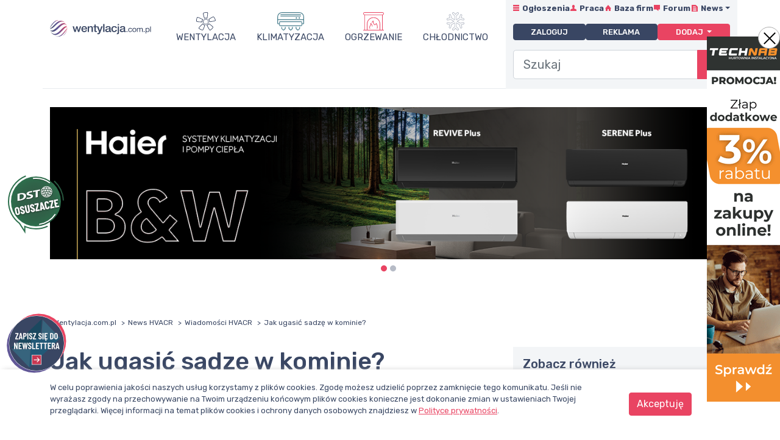

--- FILE ---
content_type: text/html;charset=UTF-8
request_url: https://wentylacja.com.pl/news/jak-ugasic-sadze-w-kominie-68060.html
body_size: 13404
content:
<!DOCTYPE html>
<html>
<head>
    <title>Jak ugasić sadzę w kominie? » Wentylacja.com.pl</title>
    <meta charset="utf-8">
    <meta name="viewport" content="width=device-width, initial-scale=1">
    <script src="https://www.google.com/recaptcha/api.js"></script>
    <link href="https://fonts.googleapis.com/css?family=Rubik:400,500,700&amp;subset=latin-ext" rel="stylesheet">
    <link rel="stylesheet" href="https://cdn.jsdelivr.net/npm/bootstrap-icons@1.11.3/font/bootstrap-icons.min.css">
  
    <link rel="stylesheet" href="/css/t10/layout.css">
    <link rel="stylesheet" href="/css/wentylacja/style.css">
    <link rel="icon" href="/img/favicon.svg" type="image/svg+xml">
    <link href="/img/favicon-192x192.png" rel="icon" type="image/x-icon" sizes="192x192">
    <link href="/img/favicon-180x180.png" rel="apple-touch-icon" sizes="180x180">
    <meta property="og:locale" content="pl_PL" />
    <meta property="og:type" content="website" />
    <meta property="og:site_name" content="Wentylacja.com.pl" />
    
    
        <link rel="canonical" href="https://wentylacja.com.pl/news/jak-ugasic-sadze-w-kominie-68060.html" />
    


    <!-- Google tag (gtag.js) -->
    <script async src="https://www.googletagmanager.com/gtag/js?id=G-9L4HGVQ2TG"></script>
    <script>
  window.dataLayer = window.dataLayer || [];
  function gtag(){dataLayer.push(arguments);}
  gtag('js', new Date());

  gtag('config', 'G-9L4HGVQ2TG');
</script>
    <style>
      @media screen and (max-width: 768px) 
            {
        .right-slider-banner{
      
            margin-right:15px;
        }

        }

      .right-slider-banner img {
          width: 120px;
          height: 600px;
          aspect-ratio: 120/600;
          object-fit: contain;
      }
    </style>
<meta name="robots" content="index,follow">
<meta name="description" content="Jak ugasić sadzę w kominie? Przeczytaj artykuł i dowiedz się, czy zawsze trzeba wzywać straż pożarną, czy też gaszenia można podjąć się samemu.">
<meta name="twitter:title" content="Jak ugasić sadzę w kominie? » Wentylacja.com.pl">
<meta name="twitter:description" content="Wiele osób ogrzewa swoje domy przy pomocy pieców i kominków. Odbywający się w ich wnętrzu proces spalania nieuchronnie prowadzi do powstania smolistej substancji osadzającej się w kanale. Sadza z komina nie tylko zanieczyszcza przewód, ale czasem też...">
<meta property="og:title" content="Jak ugasić sadzę w kominie? » Wentylacja.com.pl">
<meta property="og:url" content="https://wentylacja.com.pl/news/jak-ugasic-sadze-w-kominie-68060.html">
<meta property="og:description" content="Wiele osób ogrzewa swoje domy przy pomocy pieców i kominków. Odbywający się w ich wnętrzu proces spalania nieuchronnie prowadzi do powstania smolistej substancji osadzającej się w kanale. Sadza z komina nie tylko zanieczyszcza przewód, ale czasem też...">
<meta property="og:image" content="https://wentylacja.com.pl/photo/article/115594.jpg">
</head>
<body>

    <div role="complementary" aria-label="right-slider-banner" class="right-slider-banner"><div class="btn-custom-close close"></div><div role="complementary" aria-label="right-slider-banner" id="right-slider-banner" class="siema"><div><a href="/redirect/374"><img src="https://wentylacja.com.pl/content/photo/banner/374.gif" alt="374"  width="120" height="600" style="width:auto;max-width:100%;height:auto"></a></div></div></div>
    <div id="10s-display-none">
    <div id="bottom-slider-banner"></div>
    </div>
    
<div id="menu-btn" class="hamburger hamburger--squeeze">
    <div class="hamburger-box">
        <div class="hamburger-inner"></div>
    </div>
</div>
<div id="menu-mob">
<div style="overflow-y: scroll;width:100%;height:100%">
    <div id="menu-main-mobile"></div>
    <div id="menu-sub-1-mobile"></div>
    <div id="menu-sub-2-mobile"></div>
</div>
</div>



<section role="navigation" class="header">
    <div class="container-lg">
        <div class="row">
            <div class="col-md-3 col-lg-3 col-xl-2 menu-left header-border-1">
                <a class="logo" href="/">
                    <img src="/img/wentylacja.svg" alt="Wentylacja - portal HVACR">
                </a>
            </div>
            <div class="d-none d-md-block col-md-3 col-lg-4 col-xl-6 header-border-1">
                <div class="menu-main" id="menu-main">
                    <ul class="px-0 mx-0 mt-lg-3 mt-xl-0 mb-0 d-lg-flex justify-content-around flex-wrap">
                        <li class="icon-wentylacja menu-item">
                            <a href="/wentylacja/">Wentylacja</a>
                        </li>
                        <li class="icon-klimatyzacja menu-item">
                            <a href="/klimatyzacja/">Klimatyzacja</a>
                        </li>
                        <li class="icon-ogrzewanie menu-item">
                            <a href="/ogrzewanie/">Ogrzewanie</a>
                        </li>
                        <li class="icon-chlodnictwo menu-item">
                            <a href="/chlodnictwo/">Chłodnictwo</a>
                        </li>
                    </ul>
                </div>
            </div>
                <div class="col-sm-2 col-md-6 col-lg-5 col-xl-4 right-gray-fluid d-none d-md-block">
                    <div id="menu-sub-1" class="menu-sub-1 mobile-menu">
                        <ul class="mx-0 mt-1 px-0 d-md-flex justify-content-between">
                            <li class="icon-sub-menu icon-ogloszenia"><a href="/oferty/">Ogłoszenia</a></li>
                            <li class="icon-sub-menu icon-praca">
                                <a href="/praca/">Praca</a>
                            </li>
                            <li class="icon-sub-menu icon-baza-firm">
                                <a href="/firmy/">Baza firm</a>
                            </li>
                            <li class="icon-sub-menu icon-forum">
                                <a href="/forum/">Forum</a>
                            </li>
                            <li class="icon-sub-menu icon-news">
                                <a href="#" class="dropdown-toggle" role="button" id="dropdownMenuLink" data-bs-toggle="dropdown" aria-expanded="false">News</a>
                                    <ul class="dropdown-menu" aria-labelledby="dropdownMenuLink">
                                        <li class="pl-0"><a href="/news/" class="dropdown-item">Newsy HVACR</a></li>
                                        <li class="pl-0"><a href="/news/wiadomosci/" class="dropdown-item">Wiadomości</a></li>
                                        <li class="pl-0"><a href="/news/wydarzenia/" class="dropdown-item">Wydarzenia</a></li>
                                        <li class="pl-0"><a href="/news/katalogi-i-cenniki/" class="dropdown-item">Katalogi i cenniki</a></li>
                                        <li class="pl-0"><a href="/news/oferty-specjalne/" class="dropdown-item">Oferty specjalne</a></li>
                                    </ul>
                            </li>
                        </ul>
                    </div>
                    <div class="menu-sub-2 text-end" id="menu-sub-2">
                        <ul class="m-0 p-0 d-flex justify-content-between">
                            
                             
                            <li>
                                <a class="btn btn-secondary mx-auto" href="/zaloguj-sie/">Zaloguj</a>
                            </li>
                            <li><a class="btn btn-secondary mx-auto" href="/reklama/">Reklama</a></li>

                            <li>
                                <div class="dropdown">
                                    <button class="btn btn-primary dropdown-toggle" type="button" id="menuSub2" data-bs-toggle="dropdown" aria-expanded="false">
                                    Dodaj
                                    </button>
                                    <ul role="list" class="dropdown-menu" aria-labelledby="dmenuSub2">
                                        <li role="listitem"><a class="dropdown-item" href="/firma/dodaj/">Firmę</a></li>
                                        <li role="listitem"><a class="dropdown-item" href="/panel/firma/ogloszenia/dodaj/">Ogłoszenie</a></li>
                                        <li role="listitem"><a class="dropdown-item" href="/panel/firma/praca/dodaj/">Ofertę pracy</a></li>
                                    </ul>
                                </div>
                            </li>

                        </ul>

                        <form action="/wyszukaj/" role="search" method="GET" class="position-relative">
                            <div class="mt-3 mb-3 input-group input-group-lg">
                              <input type="text" name="search" id="search-1" placeholder="Szukaj" class="form-control" aria-describedby="searchSG" style="box-shadow:none !important" autocomplete="off" oninput="searchSuggestions('search-1', 'search-suggestions-1')" required>
                              <button class="btn btn-primary input-group-text" id="searchSG" type="submit"><i class="bi bi-search"></i></button>
                            </div>
                            <div class="search-suggestions search-suggestions-1 position-absolute top-100 ml-1 pr-1"></div>
                        </form>
                    </div>
                </div>
            </div>
</div>

    </section>


    <section class="top-banner">
        <div class="container">
            <div class="row">
                <div class="rectangle-1">
                    <div role="complementary" aria-label="top-banner" id="top-banner" class="siema"><div><a href="/redirect/344"><img src="https://wentylacja.com.pl/content/photo/banner/344.png" alt="344"  width="1296" height="290" style="width:auto;max-width:100%;height:auto"></a></div><div><a href="/redirect/366"><img src="https://wentylacja.com.pl/content/photo/banner/366.png" alt="366"  width="1296" height="290" style="width:auto;max-width:100%;height:auto"></a></div></div>
                </div>
            </div>
        </div>
    </section>
    <div class="container">
        <div class="row">
            <nav aria-label="breadcrumb" style="width: 100%;overflow: hidden;padding-bottom: 15px">
                <ol class="breadcrumb" itemscope itemtype="https://schema.org/BreadcrumbList"  style="overflow-x: auto; white-space: nowrap; -webkit-overflow-scrolling: touch;padding-bottom: 0">
                    <li itemprop="itemListElement" itemscope itemtype="https://schema.org/ListItem" class="breadcrumb-item">
                        <a itemprop="item" href="/"><span itemprop="name">Wentylacja.com.pl</span></a>
                        <meta itemprop="position"  content="1">
                    </li>
                    <li itemprop="itemListElement" itemscope itemtype="https://schema.org/ListItem" class="breadcrumb-item">
                        <a itemprop="item" href="/news/"><span itemprop="name">News HVACR</span></a>
                        <meta itemprop="position"  content="2">
                    </li>
                    <li itemprop="itemListElement" itemscope itemtype="https://schema.org/ListItem" class="breadcrumb-item">
                        <a itemprop="item" href="/news/wiadomosci/"><span itemprop="name">Wiadomości HVACR</span></a>
                        <meta itemprop="position" content="3">
                    </li>
                    
                    <li itemprop="itemListElement" itemscope itemtype="https://schema.org/ListItem"  class="breadcrumb-item active" aria-current="page">
                        <item itemprop="item" content="https://wentylacja.com.pl/news/jak-ugasic-sadze-w-kominie-68060.html">
                            <span itemprop="name">Jak ugasić sadzę w kominie?</span>
                            <meta itemprop="position" content="4">
                    </li>
                </ol>
            </nav>
        </div>
    </div>
    <section class="article-content">
        <div class="container">
            <div class="row">
                <div class="col-md-8 mb-4">
                    <h1 class="margin-left-0">Jak ugasić sadzę w kominie?</h1>
                    
                    <div class="article-meta row mb-3">
                        <div class="article-date d-flex align-items-center col-12 mb-sm-1 mb-0 col-md-3 col-lg-4">
                            <i class="bi bi-clock"></i><span>Data publikacji: 30.04.2021</span>
                        </div>
                        
                        
                    </div>
                    
                    
                    
                    
                    
                    
                    <p class="lead">Wiele osób ogrzewa swoje domy przy pomocy pieców i kominków. Odbywający się w ich wnętrzu proces spalania nieuchronnie prowadzi do powstania smolistej substancji osadzającej się w kanale. Sadza z komina nie tylko zanieczyszcza przewód, ale czasem też ulega zapłonowi. Jest to sytuacja bardzo niebezpieczna i warto wiedzieć, jak postępować w przypadku jej wystąpienia. Szybka reakcja może zapobiec rozprzestrzenianiu się ognia i ograniczyć straty.</p>
                    
                    <p class="text-center">
                    
                    <p style="text-align: center;"> <img style="width: 850px; height: 569px;" src="/photo/article/f850x569/jak-ugasic-sadze-w-kominie-115593.jpg" alt="pożar sadzy w kominie"><em>Paląca się w kominie sadza szybko może doprowadzić do tragedii</em> </p> 
<p style="text-align: justify;"> Istnieje kilka sposobów, które pozwolą szybko zapobiec rozwijaniu się pożaru. Należy jednak pamiętać, że kiedy zapali się sadza, zagrożeniem są nie tylko płomienie, ale też niewidoczny i całkowicie niewyczuwalny tlenek węgla. Dlatego w razie zapalenia się komina pierwszą czynnością powinno być wezwanie straży pożarnej. Bardzo istotne są też działania prewencyjne, takie jak czyszczenie komina z sadzy, które pozwolą zapobiec wystąpieniu niebezpiecznego zjawiska i uniknięciu zagrożenia oraz szkód. </p> 
<h2> Osad z sadzy i inne przyczyny pożarów </h2> 
<p style="text-align: justify;"> Pożary to, niestety, bardzo częste zdarzenie, szczególnie <a href="/news/kiedy-zaczyna-sie-sezon-grzewczy-67213.html" rel="nofollow">kiedy zaczyna się sezon grzewczy</a>. Strażacy codziennie wyruszają na akcje związane z <strong>gaszeniem sadzy, która uległa zapłonowi</strong>. Jeżeli zagrożenie nie zostanie w porę zauważone, może zakończyć się tragedią. Jak zatem konserwować przewód kominowy, aby nie dopuścić do pożaru i dlaczego zapalają się sadze w kominie? </p> 
<p style="text-align: justify;"> Przede wszystkim należy dbać o regularne <a href="/news/jak-wyczyscic-komin-bez-wchodzenia-na-dach-67503.html" rel="nofollow">czyszczenie komina</a>. Jeżeli proces ten zaniedbamy, mandat za zapalenie sadzy w kominie nie będzie wystawiony, ale za brak regularnych i aktualnych przeglądów kominowych straż pożarna może nas ukarać właśnie w ten sposób. Sadza, jako że zawiera łatwopalne substancje, często wystarczy iskra, aby doszło do jej zapłonu. Konserwację przewodu kominowego powinno się przeprowadzać przynajmniej cztery razy w roku. Dzięki temu znacznie zredukujemy ryzyko wystąpienia pożaru. </p> 
<p style="text-align: justify;"> Bardzo istotnym czynnikiem jest również rodzaj opału, jakiego używamy do palenia w kominku lub piecu. Do zapłonów znacznie częściej dochodzi u osób, palących mokrym drewnem, węglem niskiego gatunku, a szczególnie u ludzi, którzy dopuszczają się procederu palenia śmieci. Powoduje to odkładanie się znacznych ilości sadzy w bardzo krótkim czasie. </p> 
<p style="text-align: justify;"> Ważne jest także regularne sprawdzanie stanu technicznego komina. Jeżeli jest on popękany lub wystąpiły inne uszkodzenia, sadza łatwiej będzie się osadzała we wnętrzu kanału. To, <a href="/news/jak-uszczelnic-komin-67504.html" rel="nofollow">jak uszczelnić komin</a>, zostało opisane w osobnym artykule. </p> 
<h2> Pożar sadzy w kominie – objawy </h2> 
<p style="text-align: justify;"> Pożar sadzy w kominie nie zawsze jest widoczny, szczególnie w początkowej fazie, kiedy dopiero co doszło do zapłonu. A to właśnie błyskawiczna reakcja może zapobiec rozprzestrzenieniu się płomieni na resztę domu lub uszkodzeniu komina. Jak zatem rozpoznać, że doszło do zapłonu, żeby w porę zareagować? </p> 
<h3> Iskry z komina </h3> 
<p style="text-align: justify;"> Pierwszym zjawiskiem są iskry z komina. Czy to normalne, że wydobywają się one właśnie z tego miejsca? Taki widok powinien od razu budzić nasz niepokój, ponieważ nie wróży on nic dobrego, a zlekceważenie problemu, może mieć nieprzyjemne konsekwencje. </p> 
<p style="text-align: justify;"> Niewykluczone, że pojawią się także płomienie, a ich wydostawanie się będzie wyraźnie widoczne. Nad linią dachu zarysuje się również łuna światła. Nie mamy szans na jej dostrzeżenie, będąc w środku budynku. Wyjście na zewnątrz da nam wyraźny obraz, że doszło do pożaru sadzy w kominie. Zjawisko może mieć kilka etapów. Początkowo zauważymy pojedyncze iskry z komina, ale z czasem zarysuje się ich cały snop, a nawet pokaże się ogień. </p> 
<h3> Niepokojące dźwięki </h3> 
<p style="text-align: justify;"> Zapalenie sadzy w kominie może sygnalizować głośny huk i szum dobiegające z wnętrza przewodu. Jeżeli usłyszymy coś takiego, powinniśmy od razu zareagować. Tego typu dźwięk oznacza bowiem gwałtowne spalanie, które prowadzi do bardzo szybkiego wzrostu temperatury. W konsekwencji może dojść do trzeciego symptomu pożaru, czyli pękania kanału. Częstym objawem tego zjawiska jest pojawianie się rys na ścianach. Oznacza to zaawansowaną reakcję i prowadzi do powstawania szczelin, przez które mogą wydostawać się dym i płomienie. Nietrudno się domyślić, że jeżeli trafią na drewniany strop lub inne łatwopalne materiały, ogień w szybkim tempie przeniesie się na resztę budynku i doprowadzi do tragedii. </p> 
<h3> Rozgrzany przewód kominowy </h3> 
<p style="text-align: justify;"> Charakterystycznym objawem jest też bardzo mocne nagrzewanie się przewodu kominowego, szczególnie w jednym miejscu – tam właśnie doszło do zapłonu. Jest on znacznie cieplejszy niż zazwyczaj, a nawet gorący. </p> 
<p style="text-align: center;"> <img style="width: 850px; height: 498px;" src="/photo/article/f850x498/jak-ugasic-sadze-w-kominie-115594.jpg" alt="dym z komina"><em>Jeśli z komina nie wydobywają się iskry lub płomienie, nie musimy się obawiać o zapalenie się sadzy</em> </p> 
<h2> Zapalenie sadzy w kominie – co robić? </h2> 
<p style="text-align: justify;"> Kiedy dojdzie już do zapłonu, warto wiedzieć, jak działać, aby zminimalizować straty i zapewnić bezpieczeństwo sobie oraz domownikom. Przede wszystkim należy zadzwonić pod numer alarmowy 998 lub 112 i wezwać straż pożarną. Następnie, w miarę możliwości, trzeba zamknąć dopływ powietrza do pieca – zarówno od dołu, jak i góry, co powinno doprowadzić do wygaśnięcia paleniska. Nigdy nie gaśmy go przy użyciu wody! Spowodowałoby to nagromadzenie się dużej ilości pary, która mogłaby spowodować pęknięcie przewodu lub nawet jego rozsadzenie. </p> 
<p style="text-align: justify;"> Bez względu na panującą na zewnątrz temperaturę konieczne jest także otwarcie okien, co spowoduje wywietrzenie pomieszczenia i zapobiegnie gromadzeniu się zabójczego tlenku węgla. Bezwzględnie należy ewakuować się z budynku i poczekać na strażaków, którzy ocenią sytuację i podejmą adekwatne działania gaśnicze. </p> 
<h2> Płonąca sadza w kominie – działania straży pożarnej </h2> 
<p style="text-align: justify;"> Po przybyciu na miejsce zdarzenia straż pożarna stwierdzi, jak rozległy jest pożar i podejmie działania, polegające na eliminacji ognia. Strażacy doskonale wiedzą, jak ugasić sadzę w kominie - tego celu użyć mogą na przykład soli, piasku lub specjalnych bomb proszkowych, które wrzucą do wnętrza komina. Używane są także gaśnice proszkowe. Często stosowane jest również sito kominowe, czyli metalowa siatka zmniejszająca ciąg i redukująca intensywność spalania się sadzy. W przypadku braku takiego narzędzia wykorzystywane bywają płachty przeciwpożarowe polewane wodą. </p> 
<p style="text-align: justify;"> Kiedy ogień zostanie opanowany, strażacy przy użyciu kamery termowizyjnej, lub rzadziej pirometru, sprawdzają temperaturę w przewodzie kominowym i skontrolują, czy nie ma w nim żadnego punktu zapalnego, mogącego doprowadzić do ponownego rozprzestrzenienia się płomieni. </p> 
<p style="text-align: justify;"> Po skończonej akcji strażacy przy użyciu mierników wielogazowych dowiedzą się też o stężeniu tlenku węgla. Zazwyczaj wystawiają także dokument, który zabrania właścicielowi korzystania z pieca lub kominka, do czasu zbadania jego stanu technicznego przez kominiarza i naprawy oraz wyczyszczenia. </p> 
<h2> Naprawa komina po zapaleniu sadzy </h2> 
<p style="text-align: justify;"> Niestety, pożar w przewodzie kominowym bardzo często kończy się jego uszkodzeniem. W żadnym wypadku <strong>nie można go wtedy używać</strong>, gdyż może prowadzić to do ponownego rozprzestrzeniania się ognia. W takiej sytuacji istnieje ogromne ryzyko, że płomienie wydostaną się ze zniszczonego kanału i obejmą resztę budynku. </p> 
<p style="text-align: justify;"> Dlatego, zanim ponownie zaczniemy używać pieca lub komina, należy wezwać wykwalifikowanego kominiarza. Oceni on stan techniczny przewodu i stwierdzi, czy wymaga naprawy, czy jedynie czyszczenia. Jeżeli pożar nie zdążył uszkodzić konstrukcji, to sam będzie mógł ją wyczyścić. Jeśli jednak doszło do rozszczelnienia, konieczne będzie wezwanie profesjonalnej firmy, której pracownicy przywrócą sprawność komina, dokonując jego regeneracji. Mogą to zrobić poprzez montaż specjalnego wkładu lub tzw. szlamowanie. </p> 
<p style="text-align: justify;"> Bywają także sytuacje, w których jakakolwiek renowacja nie jest możliwa. Wiąże się to z koniecznością rozebrania całości i zbudowania jej od nowa. To proces kosztowny i czasochłonny, ale bezpieczeństwo jest bezcenne. </p> 
<h2> Wypalanie sadzy w kominie </h2> 
<p> Nigdy <strong>nie należy samodzielnie zabierać się za wypalanie sadzy w kominie</strong>! W wielu przypadkach kończy się to pożarem, niejednokrotnie tragicznym w skutkach. Takie praktyki mogą być stosowane tylko w ostateczności i jedynie przez profesjonalne firmy kominiarskie. Odbywają się pod nadzorem straży pożarnej, która pilnuje bezpieczeństwa. Tego typu usługa jest kosztowna, jednak warto poświęcić trochę pieniędzy dla bezpieczeństwa swojego i domowników. </p> 
<p> <strong>Jak długo wypala się sadzę w kominie</strong>? Jest to zależne od ilości nagromadzonego materiału. Jeśli nienagromadziło się jej wiele, to całego procesu możemy nawet nie zauważyć. Jeśli jednak komin nie był czyszczony od długiego czasu i sadza zbierała się na całej długości przez wiele miesięcy, wówczas jej wypalanie w skrajnych przypadkach można liczyć nawet w godzinach. </p>
                    </p>
                    
                    <div class="comments mt-4">
                        <span class="h2">Komentarze</span>
                        
                        <p>
                            <button class="btn btn-primary" type="button" data-bs-toggle="collapse" data-bs-target="#addComment" aria-expanded="false" aria-controls="addComment">Dodaj komentarz</button>
                        </p>
                        <div class="collapse add-comment" id="addComment">
                            <div class="card card-body">
                                <form method="post" id="add-comment-form" >
                                    <div id="comment-message"></div>
                                    <input type="hidden" name="idArticle" value="68060">
                                    <div class="mb-3 form-floating">
                                        <input class="form-control" type="text" name="nick" placeholder="Nick" id="nick" required>
                                        <label for="nick" class="form-label">Nick</label>
                                    </div>
                                    <div class="mb-3 form-floating">
                                        <input class="form-control" type="text" name="title" placeholder="Nick" id="title">
                                        <label for="title" class="form-label">Tytuł</label>
                                    </div>
                                    <div class="mb-3 form-floating">
                                        <textarea class="form-control" placeholder="Komentarz" name="content" id="commentContent" rows="20" required></textarea>
                                        <label for="commentContent" class="form-label">Treść komentarza</label>
                                    </div>
                                    <label class="checkbox"> Akceptuję regulamin portalu Wentylacja.com.pl wraz z polityką prywatności i zawartym w niej obowiązek informacyjny związany z przetwarzaniem danych osobowych
                                        <input type="checkbox" value="1" style="position: absolute;left:0" required id="regulations_agreement1" name="regulations_agreement"><input type="hidden" name="_regulations_agreement" value="on"/>
                                        <span class="checkmark"></span>
                                    </label>
                                    <button type="submit" class="btn btn-primary">Dodaj</button>
                                </form>
                            </div>
                        </div>
                    </div>
                </div>
                <div class="col-md-4">
                    <div class="sidebar bg-gray p-3">
                        <span class="h2">Zobacz również</span>
                        <div class="row">
                            
                                <div class="col-12 row-news">
	<div class="row clickable mb-3">
		<div class="col-4 my-auto">
			<img class="card-img lazyload" src="https://wentylacja.com.pl/img/blank.png" data-src="https://wentylacja.com.pl/photo/article/sc300x200/-114737.jpg" alt="Ogrzewanie pelletem czy ekogroszkiem – co jest tańsze?">
			
		</div>
		<div class="col-8 my-auto">
            <a class="row-news-title" href="https://wentylacja.com.pl/news/ogrzewanie-pelletem-czy-ekogroszkiem-co-jest-tansze-67676.html"><span>Ogrzewanie pelletem czy ekogroszkiem – co jest tańsze?</span></a>
		</div>
	</div>
</div>
                            
                                <div class="col-12 row-news">
	<div class="row clickable mb-3">
		<div class="col-4 my-auto">
			<img class="card-img lazyload" src="https://wentylacja.com.pl/img/blank.png" data-src="https://wentylacja.com.pl/photo/article/sc300x200/-115184.jpg" alt="Jakie ogrzewanie do starego domu?">
			
		</div>
		<div class="col-8 my-auto">
            <a class="row-news-title" href="https://wentylacja.com.pl/news/jakie-ogrzewanie-do-starego-domu-67889.html"><span>Jakie ogrzewanie do starego domu?</span></a>
		</div>
	</div>
</div>
                            
                                <div class="col-12 row-news">
	<div class="row clickable mb-3">
		<div class="col-4 my-auto">
			<img class="card-img lazyload" src="https://wentylacja.com.pl/img/blank.png" data-src="https://wentylacja.com.pl/photo/article/sc300x200/-117729.jpg" alt="Wentylacja w kominie dymowym – co powinieneś wiedzieć?">
			
		</div>
		<div class="col-8 my-auto">
            <a class="row-news-title" href="https://wentylacja.com.pl/news/wentylacja-w-kominie-dymowym-co-powinienes-wiedziec-69089.html"><span>Wentylacja w kominie dymowym – co powinieneś wiedzieć?</span></a>
		</div>
	</div>
</div>
                            
                                <div class="col-12 row-news">
	<div class="row clickable mb-3">
		<div class="col-4 my-auto">
			<img class="card-img lazyload" src="https://wentylacja.com.pl/img/blank.png" data-src="https://wentylacja.com.pl/photo/article/sc300x200/-119807.jpg" alt="Zapraszamy na szkolenie - 19.11.25 - Przewagi pomp ciepła NOVELAN – Jak uwolnić potencjał biznesowy">
			
		</div>
		<div class="col-8 my-auto">
            <a class="row-news-title" href="https://wentylacja.com.pl/news/zapraszamy-na-szkolenie-191125-przewagi-pomp-ciepla-novelan-jak-uwolnic-potencjal-biznesowy-70216.html"><span>Zapraszamy na szkolenie - 19.11.25 - Przewagi pomp ciepła NOVELAN – Jak ...</span></a>
		</div>
	</div>
</div>
                            
                                <div class="col-12 row-news">
	<div class="row clickable mb-3">
		<div class="col-4 my-auto">
			<img class="card-img lazyload" src="https://wentylacja.com.pl/img/blank.png" data-src="https://wentylacja.com.pl/photo/article/sc300x200/-119806.jpg" alt="HEATPEX zdobywa tytuł IKONA w konkursie Dobry Wzór 2025 za rekuperator ARIA VITALE COMPACT">
			
		</div>
		<div class="col-8 my-auto">
            <a class="row-news-title" href="https://wentylacja.com.pl/news/heatpex-zdobywa-tytul-ikona-w-konkursie-dobry-wzor-2025-za-rekuperator-aria-vitale-compact-70215.html"><span>HEATPEX zdobywa tytuł IKONA w konkursie Dobry Wzór 2025 za rekuperator A...</span></a>
		</div>
	</div>
</div>
                            
                        </div>
                    </div>
                </div>
            </div>
        </div>
    </section>

    <script src="/js/plugins/node_modules/formbouncerjs/dist/bouncer.polyfills.min.js"></script>
    <script>
        var validate = new Bouncer('#add-comment-form',
            {
                messages:{
                    missingValue:{
                        checkbox: 'Pole jest wymagane.',
                        default: 'Prosimy o wypełnienie pola.'
                    }
                },
                disableSubmit: true
            }
        );

        document.addEventListener('bouncerFormValid', function (event) {
            var url = "/api/addComment";
            var data = new FormData(event.target);
            var request = new XMLHttpRequest();
            request.open('POST', url, true);
            request.onload  = function() {

                if(request.responseText == '1'){
                    document.getElementById("add-comment-form").reset();
                    document.getElementById("comment-message").innerHTML = "<div class=\"alert alert-success\">Formularz został przesłany i przed publikacją wymaga weryfikacji ze strony administracji. Większość komentarzy pojawia się pod newsami w ciągu 1 dnia roboczego. W razie dodatkowych pytań prosimy o kontakt z redakcją:<br />telefon: +48 781 000 084,<br />mail: redakcja@wentylacja.com.pl.</div>";
                    setTimeout(function(){document.getElementById("comment-message").innerHTML = ""},3000);
                }

            }
            request.send(data);
            event.preventDefault();

        }, false);

        window.addEventListener('scroll', function () {
            const scrollTop = window.scrollY;
            const docHeight = document.documentElement.scrollHeight;
            const winHeight = window.innerHeight;

            const scrolledPercent = (scrollTop + winHeight) / docHeight * 100;

            if (scrolledPercent >= 90) {
                const modalElement = document.getElementById('newsletterModal');
                const newsletterModal = new bootstrap.Modal(modalElement, {backdrop: true, keyboard: true});
                newsletterModal.show();
                window.removeEventListener('scroll', arguments.callee);
            }
        });
    </script>



<footer role="contentinfo" id="mainFooter">
    <div class="container container-footer">
        <div class="row">
            <div class="col-lg-8">
                <div class="row">
                    <div class="col-md-6">
                         <img src="/img/wentylacja-footer.svg" class="logo-footer mb-2" alt="Wentylacja.com.pl">
                    </div>
                    <div class="col-md-6">
                        <div class="newsletter" data-bs-toggle="modal" data-bs-target="#newsletterModal">
                            <i class="bi bi-envelope"></i>
                            <p>CHCESZ BYĆ NA BIEŻĄCO?<br /> ZAPISZ SIĘ DO NEWSLETTERA</p>
                        </div>
                    </div>
                    <div class="col-md-6">
                        <p class="mb-0"><strong>Dział redakcji i reklamy Wentylacja.com.pl</strong></p>
                        <p class="mb-0">Telefon: +48 781 000 084</p>
                        <p class="mb-0"><a href="mailto:m.lubinska@wentylacja.com.pl">Napisz do nas</a></p>
                    </div>
                    <div class="col-md-6">
                        <div class="row">
                            <div class="col-xl-6">
                                <a class="social" target="_blank" href="https://twitter.com/Wentylacja_HVAC"><i class="bi bi-twitter-x"></i><span>Śledź nas na X</span></a>
                            </div>
                            <div class="col-xl-6">
                                 <a class="social" target="_blank" href="https://www.facebook.com/Wentylacjacompl"><i class="bi bi-facebook"></i><span>Polub nasz profil na Facebooku</span></a>
                            </div>
                        </div>
                    </div>
                </div>
            </div>
              <div class="col-lg-4 footer-right">
                <span class="site-footer">WENTYLACJA.COM.PL</span>
                <ul role="list">
                    <li role="listitem"><a href="/mapa-witryny/">Mapa witryny</a></li>
                    <li role="listitem"><a href="/regulamin/">Regulamin</a></li>
                    <li role="listitem"><a href="/polityka-prywatnosci/">Polityka Prywatności</a></li>
                    <li role="listitem"><a href="/pomoc/">Pomoc</a></li>
                </ul>
                <span class="d-block text-end">Wszelkie prawa zastrzeżone © 1998–2025
            </div>
        </div>
    </div>
</footer>

<div class="offcanvas offcanvas-start" data-bs-scroll="true" data-bs-backdrop="false" tabindex="-1" id="hitMiesiaca" aria-labelledby="offcanvasScrollingLabel">
    <button id="hitmiesiaca-icon" type="button" data-bs-toggle="offcanvas" data-bs-target="#hitMiesiaca" aria-controls="hitMiesiaca" style="background-image: url(/img/hit-icon-10-2024.png);background-color: transparent !important;" onclick="gtag('event', 'hit-month-view', {'click-top-product-icon': 'https://www.dstpoland.pl/'})"></button>
    <div class="hit-content text-center" style="background-color: transparent;">
        <a href="https://www.dstpoland.pl/" target="_blank" rel="nofollow" onclick="gtag('event', 'hit-month-redirect', {'click-detail-image': 'https://www.dstpoland.pl/'})"><img src="/img/hit-10-2023.jpg" class="hit-miesiaca"></a>
        <div class="hit-footer text-center" style="background-color: transparent;">
            <a href="https://www.dstpoland.pl/" target="_blank" rel="nofollow" class="btn btn-primary"onclick="gtag('event', 'hit-month-redirect', {'click-detail-button': 'https://www.dstpoland.pl/'})">Zobacz szczegóły</a>
        </div>
        <button type="button" class="btn-custom-close text-reset" data-bs-dismiss="offcanvas" aria-label="Zamknij"></button>
    </div>
</div>

<div id="newsletter-icon" data-bs-toggle="modal" data-bs-target="#newsletterModal" style="top: 70% !important"></div>
<div class="cookies" id="cookies">
    <div class="container">
        <div class="row">
            <div class="col-lg-10">
<p>W celu poprawienia jakości naszych usług korzystamy z plików cookies. Zgodę możesz udzielić poprzez zamknięcie tego komunikatu. Jeśli nie wyrażasz zgody na przechowywanie na Twoim urządzeniu końcowym plików cookies konieczne jest dokonanie zmian w ustawieniach Twojej przeglądarki. Więcej informacji na temat plików cookies i ochrony danych osobowych znajdziesz w <a href="/polityka-prywatnosci">Polityce prywatności</a>.
</p></div>
   <div class="col-lg-2" style="margin:auto"><button id="cookies-button" class="btn btn-primary">Akceptuję</button></div>
   </div>
</div>
</div>

<div class="modal fade" id="newsletterModal" tabindex="-1" aria-labelledby="newsletterModalLabel" aria-hidden="true">
    <div>
<script>
    let isRecaptchaSelected = false;

    function validateForm() {
        if (!isRecaptchaSelected) {
            document.getElementById("recaptcha-message").classList.remove("d-none");
            return false;
        }
    }

    function recaptchaCallback() {
        isRecaptchaSelected = true;
        document.getElementById("recaptcha-message").classList.add("d-none");
    }

    function recaptchaExpired() {
        isRecaptchaSelected = false;
        document.getElementById("recaptcha-message").classList.remove("d-none");
    }
</script>

 <div class="modal-dialog">
    <div class="modal-content">
      <div class="modal-header">
        <p class="h5 modal-title" id="exampleModalLabel">Zapisz się do Newslettera</p>
        <button type="button" class="btn-close" data-bs-dismiss="modal" aria-label="Close"></button>
      </div>
      <div class="modal-body">
             <strong>Co zyskasz?</strong>
            <ul>
                <li>Najświeższe wiadomości z branży</li>
                <li>Dostęp do aktualnych ofert pracy</li>
                <li>Przegląd wszystkich firm z branży</li>
                <li>Dostęp do ogłoszeń, gdzie kupisz i sprzedasz</li>
            </ul>

            <form action="/newsletter/" method="POST" onsubmit="return validateForm()">
                <div class="mb-3 form-floating">
                    <input class="email form-control"
                           id="email"
                           type="text" name="email"
                           placeholder="Podaj adres e-mail"
                           required>
                    <label for="email" class="form-label">Podaj adres e-mail</label>
                </div>

                <div class="form-check mt-2">
                    <input class="form-check-input" type="checkbox" id="statuteCheckbox" required>
                    <label class="form-check-label" for="statuteCheckbox">Akceptuję regulamin portalu Wentylacja.com.pl wraz z polityką prywatności i zawartym w niej obowiązkiem informacyjnym związanym z przetwarzaniem danych osobowych</label>
                </div>
                <div class="form-check mt-2">
                    <input class="form-check-input" type="checkbox" id="newsletterCheckbox" required>
                    <label class="form-check-label" for="newsletterCheckbox">Wyrażam zgodę na przetwarzanie danych osobowych w celu subskrypcji newslettera Wentylacja.com.pl</label>
                </div>
                <div class="g-recaptcha mt-2" data-callback="recaptchaCallback" data-expired-callback="recaptchaExpired" data-sitekey="6LfH0ukUAAAAAFcBrhYgf9lPpu4HmBc-vkucxL8v"></div>
                <span id="recaptcha-message" class="d-none text-danger">Zaznacz pole "Nie jestem robotem"</span>
                <button type="submit" class="send mx-auto btn btn-primary d-block mt-3">Zapisz się</button>
            </form>
      </div>
    </div>
  </div>
  </div>
</div>

<script>

    var menuBtn = document.getElementById("menu-btn");
    menuBtn.addEventListener("click", function(){
        menuBtn.classList.toggle("is-active");
        document.getElementById("menu-mob").classList.toggle("menu-mobile-show");
    });

    menuItem = document.querySelectorAll('.menu-item');
    
    menuItem.forEach((item, index) => {
        var link = item.getElementsByTagName('a');
        item.addEventListener('click', (event) => {
            window.location.href = link[0].href;
        });
    });

    menuItem = document.querySelectorAll('.add-link');
    
    menuItem.forEach((item, index) => {
        var link = item.getElementsByTagName('a');
        item.addEventListener('click', (event) => {
            window.location.href = link[0].href;
        });
    });


    clickable = document.querySelectorAll('.clickable');
    
    clickable.forEach((item, index) => {
        var link = item.getElementsByTagName('a');
        item.addEventListener('click', (event) => {
            window.location.href = link[0].href;
        });
    });
    
    
    </script>

<script src="https://cdn.jsdelivr.net/npm/bootstrap@5.0.2/dist/js/bootstrap.bundle.min.js" integrity="sha384-MrcW6ZMFYlzcLA8Nl+NtUVF0sA7MsXsP1UyJoMp4YLEuNSfAP+JcXn/tWtIaxVXM" crossorigin="anonymous"></script>

<script src="/js/search-suggestions.js"></script>

<script src="/js/lazyload/lazyload.min.js"></script>

<script>lazyload();</script>

<script src="/js/siema/siema.min.js"></script>

<script src="/js/cookie-bar.js"></script>

<script src="/js/plugins/scripts.js"></script>
<script src="/js/t10/script.js"></script>
<script src="/js/banner.js"></script>

<script>
    document.querySelectorAll(".close").forEach(btn => {
        btn.addEventListener("click", function(){this.parentElement.style.display="none"})
    });
</script>

</body>
</html>

--- FILE ---
content_type: text/html; charset=utf-8
request_url: https://www.google.com/recaptcha/api2/anchor?ar=1&k=6LfH0ukUAAAAAFcBrhYgf9lPpu4HmBc-vkucxL8v&co=aHR0cHM6Ly93ZW50eWxhY2phLmNvbS5wbDo0NDM.&hl=en&v=naPR4A6FAh-yZLuCX253WaZq&size=normal&anchor-ms=20000&execute-ms=15000&cb=85ugzyd7d4zz
body_size: 45696
content:
<!DOCTYPE HTML><html dir="ltr" lang="en"><head><meta http-equiv="Content-Type" content="text/html; charset=UTF-8">
<meta http-equiv="X-UA-Compatible" content="IE=edge">
<title>reCAPTCHA</title>
<style type="text/css">
/* cyrillic-ext */
@font-face {
  font-family: 'Roboto';
  font-style: normal;
  font-weight: 400;
  src: url(//fonts.gstatic.com/s/roboto/v18/KFOmCnqEu92Fr1Mu72xKKTU1Kvnz.woff2) format('woff2');
  unicode-range: U+0460-052F, U+1C80-1C8A, U+20B4, U+2DE0-2DFF, U+A640-A69F, U+FE2E-FE2F;
}
/* cyrillic */
@font-face {
  font-family: 'Roboto';
  font-style: normal;
  font-weight: 400;
  src: url(//fonts.gstatic.com/s/roboto/v18/KFOmCnqEu92Fr1Mu5mxKKTU1Kvnz.woff2) format('woff2');
  unicode-range: U+0301, U+0400-045F, U+0490-0491, U+04B0-04B1, U+2116;
}
/* greek-ext */
@font-face {
  font-family: 'Roboto';
  font-style: normal;
  font-weight: 400;
  src: url(//fonts.gstatic.com/s/roboto/v18/KFOmCnqEu92Fr1Mu7mxKKTU1Kvnz.woff2) format('woff2');
  unicode-range: U+1F00-1FFF;
}
/* greek */
@font-face {
  font-family: 'Roboto';
  font-style: normal;
  font-weight: 400;
  src: url(//fonts.gstatic.com/s/roboto/v18/KFOmCnqEu92Fr1Mu4WxKKTU1Kvnz.woff2) format('woff2');
  unicode-range: U+0370-0377, U+037A-037F, U+0384-038A, U+038C, U+038E-03A1, U+03A3-03FF;
}
/* vietnamese */
@font-face {
  font-family: 'Roboto';
  font-style: normal;
  font-weight: 400;
  src: url(//fonts.gstatic.com/s/roboto/v18/KFOmCnqEu92Fr1Mu7WxKKTU1Kvnz.woff2) format('woff2');
  unicode-range: U+0102-0103, U+0110-0111, U+0128-0129, U+0168-0169, U+01A0-01A1, U+01AF-01B0, U+0300-0301, U+0303-0304, U+0308-0309, U+0323, U+0329, U+1EA0-1EF9, U+20AB;
}
/* latin-ext */
@font-face {
  font-family: 'Roboto';
  font-style: normal;
  font-weight: 400;
  src: url(//fonts.gstatic.com/s/roboto/v18/KFOmCnqEu92Fr1Mu7GxKKTU1Kvnz.woff2) format('woff2');
  unicode-range: U+0100-02BA, U+02BD-02C5, U+02C7-02CC, U+02CE-02D7, U+02DD-02FF, U+0304, U+0308, U+0329, U+1D00-1DBF, U+1E00-1E9F, U+1EF2-1EFF, U+2020, U+20A0-20AB, U+20AD-20C0, U+2113, U+2C60-2C7F, U+A720-A7FF;
}
/* latin */
@font-face {
  font-family: 'Roboto';
  font-style: normal;
  font-weight: 400;
  src: url(//fonts.gstatic.com/s/roboto/v18/KFOmCnqEu92Fr1Mu4mxKKTU1Kg.woff2) format('woff2');
  unicode-range: U+0000-00FF, U+0131, U+0152-0153, U+02BB-02BC, U+02C6, U+02DA, U+02DC, U+0304, U+0308, U+0329, U+2000-206F, U+20AC, U+2122, U+2191, U+2193, U+2212, U+2215, U+FEFF, U+FFFD;
}
/* cyrillic-ext */
@font-face {
  font-family: 'Roboto';
  font-style: normal;
  font-weight: 500;
  src: url(//fonts.gstatic.com/s/roboto/v18/KFOlCnqEu92Fr1MmEU9fCRc4AMP6lbBP.woff2) format('woff2');
  unicode-range: U+0460-052F, U+1C80-1C8A, U+20B4, U+2DE0-2DFF, U+A640-A69F, U+FE2E-FE2F;
}
/* cyrillic */
@font-face {
  font-family: 'Roboto';
  font-style: normal;
  font-weight: 500;
  src: url(//fonts.gstatic.com/s/roboto/v18/KFOlCnqEu92Fr1MmEU9fABc4AMP6lbBP.woff2) format('woff2');
  unicode-range: U+0301, U+0400-045F, U+0490-0491, U+04B0-04B1, U+2116;
}
/* greek-ext */
@font-face {
  font-family: 'Roboto';
  font-style: normal;
  font-weight: 500;
  src: url(//fonts.gstatic.com/s/roboto/v18/KFOlCnqEu92Fr1MmEU9fCBc4AMP6lbBP.woff2) format('woff2');
  unicode-range: U+1F00-1FFF;
}
/* greek */
@font-face {
  font-family: 'Roboto';
  font-style: normal;
  font-weight: 500;
  src: url(//fonts.gstatic.com/s/roboto/v18/KFOlCnqEu92Fr1MmEU9fBxc4AMP6lbBP.woff2) format('woff2');
  unicode-range: U+0370-0377, U+037A-037F, U+0384-038A, U+038C, U+038E-03A1, U+03A3-03FF;
}
/* vietnamese */
@font-face {
  font-family: 'Roboto';
  font-style: normal;
  font-weight: 500;
  src: url(//fonts.gstatic.com/s/roboto/v18/KFOlCnqEu92Fr1MmEU9fCxc4AMP6lbBP.woff2) format('woff2');
  unicode-range: U+0102-0103, U+0110-0111, U+0128-0129, U+0168-0169, U+01A0-01A1, U+01AF-01B0, U+0300-0301, U+0303-0304, U+0308-0309, U+0323, U+0329, U+1EA0-1EF9, U+20AB;
}
/* latin-ext */
@font-face {
  font-family: 'Roboto';
  font-style: normal;
  font-weight: 500;
  src: url(//fonts.gstatic.com/s/roboto/v18/KFOlCnqEu92Fr1MmEU9fChc4AMP6lbBP.woff2) format('woff2');
  unicode-range: U+0100-02BA, U+02BD-02C5, U+02C7-02CC, U+02CE-02D7, U+02DD-02FF, U+0304, U+0308, U+0329, U+1D00-1DBF, U+1E00-1E9F, U+1EF2-1EFF, U+2020, U+20A0-20AB, U+20AD-20C0, U+2113, U+2C60-2C7F, U+A720-A7FF;
}
/* latin */
@font-face {
  font-family: 'Roboto';
  font-style: normal;
  font-weight: 500;
  src: url(//fonts.gstatic.com/s/roboto/v18/KFOlCnqEu92Fr1MmEU9fBBc4AMP6lQ.woff2) format('woff2');
  unicode-range: U+0000-00FF, U+0131, U+0152-0153, U+02BB-02BC, U+02C6, U+02DA, U+02DC, U+0304, U+0308, U+0329, U+2000-206F, U+20AC, U+2122, U+2191, U+2193, U+2212, U+2215, U+FEFF, U+FFFD;
}
/* cyrillic-ext */
@font-face {
  font-family: 'Roboto';
  font-style: normal;
  font-weight: 900;
  src: url(//fonts.gstatic.com/s/roboto/v18/KFOlCnqEu92Fr1MmYUtfCRc4AMP6lbBP.woff2) format('woff2');
  unicode-range: U+0460-052F, U+1C80-1C8A, U+20B4, U+2DE0-2DFF, U+A640-A69F, U+FE2E-FE2F;
}
/* cyrillic */
@font-face {
  font-family: 'Roboto';
  font-style: normal;
  font-weight: 900;
  src: url(//fonts.gstatic.com/s/roboto/v18/KFOlCnqEu92Fr1MmYUtfABc4AMP6lbBP.woff2) format('woff2');
  unicode-range: U+0301, U+0400-045F, U+0490-0491, U+04B0-04B1, U+2116;
}
/* greek-ext */
@font-face {
  font-family: 'Roboto';
  font-style: normal;
  font-weight: 900;
  src: url(//fonts.gstatic.com/s/roboto/v18/KFOlCnqEu92Fr1MmYUtfCBc4AMP6lbBP.woff2) format('woff2');
  unicode-range: U+1F00-1FFF;
}
/* greek */
@font-face {
  font-family: 'Roboto';
  font-style: normal;
  font-weight: 900;
  src: url(//fonts.gstatic.com/s/roboto/v18/KFOlCnqEu92Fr1MmYUtfBxc4AMP6lbBP.woff2) format('woff2');
  unicode-range: U+0370-0377, U+037A-037F, U+0384-038A, U+038C, U+038E-03A1, U+03A3-03FF;
}
/* vietnamese */
@font-face {
  font-family: 'Roboto';
  font-style: normal;
  font-weight: 900;
  src: url(//fonts.gstatic.com/s/roboto/v18/KFOlCnqEu92Fr1MmYUtfCxc4AMP6lbBP.woff2) format('woff2');
  unicode-range: U+0102-0103, U+0110-0111, U+0128-0129, U+0168-0169, U+01A0-01A1, U+01AF-01B0, U+0300-0301, U+0303-0304, U+0308-0309, U+0323, U+0329, U+1EA0-1EF9, U+20AB;
}
/* latin-ext */
@font-face {
  font-family: 'Roboto';
  font-style: normal;
  font-weight: 900;
  src: url(//fonts.gstatic.com/s/roboto/v18/KFOlCnqEu92Fr1MmYUtfChc4AMP6lbBP.woff2) format('woff2');
  unicode-range: U+0100-02BA, U+02BD-02C5, U+02C7-02CC, U+02CE-02D7, U+02DD-02FF, U+0304, U+0308, U+0329, U+1D00-1DBF, U+1E00-1E9F, U+1EF2-1EFF, U+2020, U+20A0-20AB, U+20AD-20C0, U+2113, U+2C60-2C7F, U+A720-A7FF;
}
/* latin */
@font-face {
  font-family: 'Roboto';
  font-style: normal;
  font-weight: 900;
  src: url(//fonts.gstatic.com/s/roboto/v18/KFOlCnqEu92Fr1MmYUtfBBc4AMP6lQ.woff2) format('woff2');
  unicode-range: U+0000-00FF, U+0131, U+0152-0153, U+02BB-02BC, U+02C6, U+02DA, U+02DC, U+0304, U+0308, U+0329, U+2000-206F, U+20AC, U+2122, U+2191, U+2193, U+2212, U+2215, U+FEFF, U+FFFD;
}

</style>
<link rel="stylesheet" type="text/css" href="https://www.gstatic.com/recaptcha/releases/naPR4A6FAh-yZLuCX253WaZq/styles__ltr.css">
<script nonce="hQYKL6p09EljH-vxyvfeSA" type="text/javascript">window['__recaptcha_api'] = 'https://www.google.com/recaptcha/api2/';</script>
<script type="text/javascript" src="https://www.gstatic.com/recaptcha/releases/naPR4A6FAh-yZLuCX253WaZq/recaptcha__en.js" nonce="hQYKL6p09EljH-vxyvfeSA">
      
    </script></head>
<body><div id="rc-anchor-alert" class="rc-anchor-alert"></div>
<input type="hidden" id="recaptcha-token" value="[base64]">
<script type="text/javascript" nonce="hQYKL6p09EljH-vxyvfeSA">
      recaptcha.anchor.Main.init("[\x22ainput\x22,[\x22bgdata\x22,\x22\x22,\[base64]/[base64]/[base64]/[base64]/[base64]/KHEoSCw0MjUsSC5UKSxpZShILGwpKTpxKEgsNDI1LGwpLEgpKSw0MjUpLFcpLEgpKX0sRUk9ZnVuY3Rpb24obCxDLEgsVyl7dHJ5e1c9bFsoKEN8MCkrMiklM10sbFtDXT0obFtDXXwwKS0obFsoKEN8MCkrMSklM118MCktKFd8MCleKEM9PTE/[base64]/[base64]/[base64]/[base64]/[base64]/[base64]/[base64]/[base64]/[base64]/[base64]/[base64]\\u003d\\u003d\x22,\[base64]\\u003d\\u003d\x22,\x22LwMkw4XCkBMvci3CsxY7wrTCnSIPNcKod8K9wr3DvlJFwokYw5HCksKPwoLCvTctwqtLw6FuwrLDpxR/[base64]/wrs9w7XClcOKw6wdOyvCj8Onw7HCtA7DhcK3B8Obw7/Dt8Ouw4TDlsKpw67DjhQhO0kPAcOvYRDDpDDCnmAwQlAEeMOCw5XDs8K5Y8K+w70LE8KVKcKzwqAjwoAlfMKBw4gkwp7CrH88QXMRwq/CrXzDhcKAJXjCnMKUwqE5wqTCuR/DjSEvw5IHOsK/wqQvwqwSMGHCrsK/[base64]/DhsOHXcKNSVgsLcOcAMOgw4fDmD3Dk8OAwqYlw7VFPEpjw73CsCQKbcOLwr0awqbCkcKUNlsvw4jDjjJ9wr/DsUAtClvCjFzDg8OGSUN/w4TDhcOYw5AAwpbDmVjCm2TChXbDlm0peSPCocKGw5p5DcKFOipYw4Mkw65vwrbCq1UiMMOow6PDucKawrzDjMKqPsKdG8O+X8OcacKKQcKsw7vCsMOFP8K1YGtEwrvCi8KGMsKxWcOLbRfDlT/Dr8OMwq/DicOAFgoPw6nDmMOnwotBw5DCr8K5woLDosKYIQrDlEbCkEbDknTCgcKHH0vDulQrUMOAw7QKKMOUSMOmw4pGw7rDvWvDoi4Rw5LCrcOxw6cvfMKSFzouFcOTKwbDoT/[base64]/CrGLCtT7Dk2EHZG/[base64]/[base64]/ClcOcOUfDuhDCiVDDqcObwoHDrzvDgmMsw6ASH8OSdMOUw53DkyLDiBDDhzjDvCxdLXM2wp09wq7CmgEdYMOnA8OIw6N1UQ0uwqEdW1jDiwPDqsO/w5zDo8KrwqgUwrN8w7xBUMOswowRwoLDmcKvw7sPw5rClcKXfMO5WcOeLMOBHAwIw6wyw6p/EMO/wosMTS3DusKXBsKPeQLCjcOKwoLDqAvCl8KOw5Q4wrgDw40Gw7bCsw87CMKaXWxUO8KUw5dfNB4Pwr3ChArCiDlqw7/DmlTDtVXCuFJrw5E7wr/[base64]/[base64]/[base64]/Dk8K2ScK5w4Y/ZMKmcH/Cnm7CqMKjwo7Cm8Klwrp7PcKcUsKuwpfDqMKyw558w5HDjBXCrMKGwp8AESNrAU0QwpXDtsOaYMOqUsOyZzLCr3/CsMOTw5lTwo0VDsOyZiNvw7zDl8KOQ3dnQSLCkMKlJ1bDnWhlJ8O9OsKheAUFwq7DjcOHwpPDtCgqYsOSw7fChsKcw5kEw7NAw4F5w6LDhsOkBsK4IcOKw7EOw54LA8K/C3Muw47Clwsew6bCiQQewrPDkU/[base64]/[base64]/DmxJAwoXCp11hwrLDqRppJBvDq8KjaFIlZStgwr/Dq1loJHMyw5ttEcOYwrUnfsKBwqgWw4kITsOlwr/[base64]/wr8BwqXClMOxw7LCtcO2wpQ+PMKOwpdOacKIw5HCkB/[base64]/Dhn3CqVnDicKmXcKKS8OBdcOwwo/[base64]/DrsKzwo/Ci8Oiw6XCqMK1U8OECHTDkcKRBMK2wo09TSnDlsOpw4sReMKyw5vDlBsNG8OvScKnwpnCjsKaHy3Cg8KEH8Ogw43CjhbCkj/DncOPHy5HwqvDkMOzZyJRw6dYwrYBPsO9wqkMEMKfwpPDlRnCrCIaL8Kkw4/CoztJw4vCrANGw4NHw4Rsw7MvBlbDnxXCs2/Dt8Oub8OXP8K9w4vClcKAwrMawpfDs8K0NcOqw5lTw7t/SHE3Gxw2wrHCqcKeRi3Dv8KCccKAM8KHPV3CksODwrPDr2Zjew/[base64]/CmsOnQsKBf17Cg8OgwpHCqMOZQ2DCqHwwwqF1w6vCpl92wp4pGBnDjcKiX8O2wpzClGcrw6IkeDLCojnDolEoPMOlHUTDkTjClXjDl8KmeMKXf1/DjMOnBjlUTcKIaG3CocKHVcK4W8OgwqhOTQLDisKIH8ONFMO5wqnDt8KVwpPDv2zCg1o+PcOrRkLDuMKjwqUrwo3CrcK7wpHCtwghw5k9wrzCjmrDniURO3RHU8O6wpfDj8OxKcKUZMKyaMOQdj58fhstI8KvwrkvZB3DrsKswozCq3w5w4/Cik5wBsKJawvDkcK6w6HDv8OaVy1/M8Kdd3fClSU0w47CvcKHM8Ocw7zDjAPCtjjCv3TDniLCjcOnw6PDl8KLw64Cw7nDgWDDmcKYH11pw6EDw5LDnsKxwovDmsOHwoNFw4TDgMKbJhHCtm3ChQ5jSsOPAcO4E2JQCyTDrW84w79rwozDtHENwpAow55kBgjDicKvwoHDkcKQTcO5T8OHcUTDt1/CmE7CpsK2KnnClcK9KzIbwrnCs2TDkcKBw4TDhT/CjB1+wqpOF8KZXk86w5kfMSDDn8O8wrpMwo8BYDbCqkNiwqg5wrrCu0DDlsKTw7VRATXDrzbCh8KjUMKaw74pw54bJsKxw7DCh1HDhj3DrsOQfMOfSmnDqxIrJ8KOJg8fw53CicO+V0HDsMKTw5hlXS3DrMKWwqPDrsOSw79/HnvCug/CjcKLPThOEcOWMMKbw4/DuMKiGAgBwocrwpHCpMOBXsOpRMO8w7Z9CgHDvD8MS8OuwpJMw4nDiMOFdMKUwp7CsBp5V0jDqMKjw57DqiTDm8K7OMOkC8O+UBTDt8OswoTDisONwp3DrsO6dyfDhwpNwp8EZMKDOMOMDifCrSweVzcmwpTCnW0uVDJhU8OqIcKKwqYlwrZ/YcKKEGLDlkjDhMKGSUHDtgl6McKpwrPCgVjDucKpw45zej7DlcOqwoTCrAMbw57DigPDmMOmw6nCnh7DtmzCg8K8w6l7JcOMPsKpwr08T03Dgmw4UMKvwr92w73ClGPCjhrCvMOhwpXCihfCmcKPw5nCtMOTTVQQE8K9w4/DqMOhDlHChUfCg8KQBFjCn8KnCcOBwpfDiyDDm8O4w5XDoAdEw45cw73DlcOXw67CsGN4VgzDumDCusK2KsKCEwtjHlcHTMKYw5ROwrfCqSIUw4kEw4doMmBTw4ICIw/Ct2TDqD5iwr1WwqPClcKbXsKsUSUbwrvDrMOvHgNZwocCw60qSDrDqsOCw60xQsOlwq3Dlyd2G8Ouwp7DmklbwoVsK8KYA0XCgEHDgMOXw4RhwqzCtMKaw77DosK3enzCk8KIwqYRa8OBw7fDuCEaw4IHaAUEw4oDw67DisKxNyk0w6kzwqrDvcKrRsKzwo13wpR/BMKUwqArwr7DjRx+FxtlwpYIw5nDoMKZwqLClmpowodcw6jDh03DqMOmwqY+R8KSFRLDjDIBfm/CvcOPLMKMwpJRZm/DlgsMTcKYw5XCmMKIwqjDt8K/wqjDs8O4LC/DocK+LMOswoDCsTR5OcOAw7zClcKbwo/Cn3vDlMOgFg0IRcOVFMK7chFiZsO5FQDCjsK8IQkTwrs8Uldewq/CrcOIw6bDgsOIXi1jwrgQw6Y1w4DCgHI3wo9dwqDDu8O4GcKaw6zCjUnDhcKkPBMQZcK4w5HCo34uOgPDijvCrhV2wpjCh8KEXj7CoSgoF8KpwrnCtn/CgMOUwp1Gw7wYc0ZzLSVjwonCssKVwo4cPEDCvkLDoMKqw5XDgQ/Di8O3JnzDs8KcE8K4YcKcworCnAzCmcK3w4/[base64]/ClwLCmcOuw7x7w7nDiMK5wqgDb8Oaw5g6w43CvT/CtMKGwpINasKYPzbDsMKSaCZKwqNScW3Dj8OLw5fDnMOOwps/[base64]/[base64]/CvsOuwps1w77CkBrDvMOLw7nCgsKJCUEtw75Gw5d9QsOeZMOtw5fChsOgw6bCgMOGw6tbeEbCtCR6Nj4Zw5RqAMOGw4t7wqIRwpzDosKgMcOlKBPDhV/DjB/Dv8OEf19Nw6PChMOoCE7DkFtDwoTClMKLwqPDrnkYw6VnPkzDuMK6wrtGw7xCw59iw7HChT3DiMKISC7DuCssXjHCk8Osw7DChsKaNU5Rw4LDsMOVwpN5wp4jw74EChfDrxbDq8KGwonClcKVw64UwqvCrgHCuR92w7jCmsKJTHhiw5g7w6/Ckm4NdcOBUsOEYcONScO1wprDtHrDi8OQw73DvQkvHcKjKMOdPHLCkClPZMKMdMKuwqTCilQfRQnDr8KfwqrDi8KMwpsLASjDognCp3EsOnBLwoNLPsOdwrrDrMKlwqjCgcONw4fCnsOiKsKaw45IccO/Kk1FegPCvMKRw7oUwoUEwo0WYsOgw5DDjg5Ew7wva2x1wo9PwqBrE8KJaMOGw6LChcOfw5MNw5rCh8KtwoLDsMOdEijDvQ3Dmg88dWlvBV/CmMOqcMKHZcKlDcOgOcOKQ8Opb8Odw5XDnUUNV8KeKEErw7/DnTPDnMO3wpfCkibDoxYaw6Ykw4jCmB8KwrjClMK1wrHCqUfDuG3DkRLChU4Ww5PCoFYdG8KsQBvDpsOBLsKmwqzCpBoWf8KiGEzCi0jCpQ0Ww5Vpw77CiQfDmkzDmwvCg0BRU8OrbMKnGsO5V17DssOxw6ZLw7jCjsO/wq/ChMKtwrDCgsOBw67Dm8Oyw4wVYXxeZFbCjMK7OmRGwoMRw4YOw4HChR3CiMOOOWHCjVfCg1/Cvk97T3DDjFF0UG5Hw4chw5wUUwHDmcOww47DjMOgMBFSw4ABI8K2woUCw4UEU8KgwobClxMlw7B8wq/[base64]/CrQLCukNaThwUbmrCmDDDnBnDuR9IRsOSwo5Tw5/DikDCpcKMwrrDocKWZ0zCvsKhw6QnwoLCo8KIwp0ud8K6cMO3wpjCv8OcwohNw4oeYsKXwqbCgsOQIMKGw7I/[base64]/[base64]/DqQbDiMKLZMKowpzDgxLCv8OBwrsWwpEJwrxUCXbCgFs+KcOVwrkFSE3Cp8KBwop7w7t8EcKtK8KbFiF0woVCw490w6YYw7Vcw7k/[base64]/Cli59w6gaJ8KsGcOrQsKsbsKOYm/CqV1sWA4PwqTCicOPV8OaNQXDq8KXQcKpw5JFwpLCoV3CgsOlwoHCmDjCiMKtwpTDuXDDl2bCiMO5w4LDq8KMIMKIFMKdwqMsMcKcwpg6w4PCrsKmCcOqwojDl3BiwqzDsElXw4dswpbCpD0FwrXDgMKOw5hhMMKwUcO/UzHCrlJecmYnPMOHecO5w5wVJkPDpRbCk3nDl8OpwqXCkyoLwpzDklnCiQTDs8KdN8O6f8KYwqXDusOXd8Khw4fDlMKLd8KCw7FrwroqOMK3H8KjYMOgw6cEW0/[base64]/Ck2/CucOaw51oPw4kSXPDhnFtfDPDkDfCrA1ZV8K+wrLDoE7DlF1IEMKaw4IJKMKvBEDCkMKHwqYjJ8O5eRXClcKkw7rCnsOowqnDjBTCuGhFUQ8Vw5DDjcOILMKnc3JVFcOkw4lWwoHCgMOrwrbCt8KDw5zDqMOKPgbCuQUYw7MTwofDqcKKT0bCkmdNw7cxwoDDj8Kbw5/CpUYqwpHDkTonwoZWNV3DqMKLw4XCjsOIIGdJSUAdwrTCpMOAA0TDsTtPw6/DoURAwqzDu8ORQk/Ciz/[base64]/wqgsPlF3wrLDpnzDrsOYa8Kjw6NsGQjDshbDqGYJwqJTHh5Hw4lXwqXDl8OFBmfClWzDvsOHTl3CqhnDj8OZwrNBwr/Du8OKK0LDpRYSChLCtsO/[base64]/[base64]/[base64]/[base64]/[base64]/DksKSK0xvw4NDBsK3w7fCnHc5cMOcVcOkbsOVwprCkcOIw6DDsW0yeMKyP8KuRUEJwoHCh8OVMMK8ZsKUPkkmw6DDqR52HlU5wqbClQLDlsK9w4/Dni3CmcOMPz7Cp8KjE8KdwqzCt09rd8KgI8KCd8K+DMOtw53Cn1PCiMK3fGJQwotjHMOILEwZGMKZPMO7wq7DhcK/w5PDmsOADMKYQTBzw6XCgcKnw5Q/w4fDsU/CpMOdwrfCkVPCryTDon0qw5/CjRIpw6/[base64]/DpmrCjm7DsxHCnXAZF8ODw7HCkjJbwr9cw7vDnVhBCHk0B1wswoHDv2fDhsOYWgvCiMOBRjpNwrI5wqYuwoJ9w6zDgW8NwrjDpjDCm8O8HmrChhg/wo7CjA58MXDCshsNM8OCUl3Dg3kRw47CqcKawphNQ2DCvWUTI8KQHcObwprDuCnDu0XDt8K5B8KKw5bDisK4wqdRAinDjsKIfMKmw4JZIsOiw4UcwrnDmMKlIsKww4VUw746eMO6RU7Cr8OQwoBGw5PDtcKSw5bChMOGVwnCncKPEQvDpmDCk0/DksO+w7YtasKxZk1pECNjEU41w4fCny8dw4nDtWjDh8OFwocBw5jClS0aGTHCu1g/DBDDjSoYwokJJRfDpsKPwp/DqW9Ow5RtwqPDqcKmwp/[base64]/wqXCnn4Cwq3Djk/DhXzCoH/DmVrCvyrDo8Kiwpktf8KzZXXDmCXCp8KlccO3U2DDm3vCrmXDnQXCrMOELQFFwrgGw7HDjsKBw4jDgGfCu8OVwq/ClsOyVy3CtTDDj8OFOMKkXcOndMKNcMKvw4LDt8OZw5NnWF/CqH7Cg8OQTMKXwpbDpMOcHQYVXMOgwrlFchlbwp1lBDPCp8OlPMOOwqYVcMKpw60qw4/DscKiw6HDi8OYwo/[base64]/YMOHwrTCsMO9Ax9bD8OEw6lXwpjCnMK9BV3CuWzCqsK/[base64]/CgsKfwr3Dkkpuwq8MwqbDrUrCqiLCrMKTwrnCkxofT8K0wr/[base64]/CsGnCisOpOTo8D3rDih/ClMKWdhfDrgvDhcObfsOgw7Mxw57DhMOUwrxew7fDoA5ewrnCvxLCpDrDusOUw4IPRBPCrcKWw7HCnA3DisKLGMOdwos4G8OABUHCp8KOwqrDnmnDsWB6wrVPDl8XSFJ+wq5HwpLClT0JLcK1w6cnU8Kewr/DlcO+woDDixITwpcrw6w+w5xtVxnDryoeKcK/wpLDmy/Dtht/UlLCo8O7NMO9w4bDhlXCqXZRw4kAwqDCjy/DhwPCgsOQTsO+wpI1fmfCncKoPcOXbsOMecOmUsOSO8K9w6DCp3tRw4tPUG0lw4pzwp0eKHESAMKrA8K4w5DDhsKQLFTDthxRfHrDrjPCvkjCisKbYMOHR0fCgF0YQMKIw4vDmMKew7gTU1V/wo0qeCHCj2dnwoppw55+wqjCknjDh8Ofw5/DqFPDuykawoTDlcK2WcOrEnrDmcK9w7onwp3Cp3EDccKDGcK/wrckw69iwpNsHsKgWmhMw7/[base64]/GVPDv3czw7LCiSBVwovCuC/CscOpUip6wqkuWnc+w6ROZMKYcMKCw5EyAsOVKifCsEhYFx/DlMOqN8KZem88cyzDsMOXNWbCs1HCjHrDhVciwrnCvcOse8Orwo3DssOuw6zCgWcgw5fChDPDvizCpBhcw59nw5jDvcOAwr/Dn8OYYMKsw5TDgcOkw7jDj1RjUDvCnsKtbcOzwqdSe1Rnw54JJ2DDp8Ogw5jDqMOOO3jCjj/DgETDhsO5wrwkEy/DpMOnw5l1w7rDvWoILsKfw680azvDjWQEwpfCmsOEN8KiZcKHw5o1UsOgw6PDh8OCw74sTsKtw5XDgyRMQsKbwpzCiUvCvMKgXWJSU8ORLMO6w7t3AcKtwr58d0IQw411wpkVw4nCqjzDksKSa3wYw5pAw5cdw4JCw6wEBsO3TcKebcKCw5IGw5Jkwq/Dpk0pwodXw6rDqwTCnnxYdglzw61PHMKzw6XCgsOEwpjDgsK6w4s/wpNqw49ww5Blw4fCgELCvsKLK8K+OGRgcMKLwodgWcK5DQRcecOxbgvCqyQJwqBzc8KtLGLDpSnCrsKhJsOvw7nDhXvDmyvDuC15LMOvw6TCqGt8QHfCsMKhLMKlw4siw41Yw7jCusKsPGE/I2h0KcKkc8OwAcO2a8OSXG5hIRlIwokDIcKiRMKQS8Ocwp3Dl8Omw50vwqfChjoXw6oRwobCucKqZ8K5Em4awqTCoR0OWUFeajIOwphYdsOFwpLChRvDugrCvAV+csOOYcKRw4/DqsKbYErDkcKkVFXDk8OxKcKUPmQZYcKPwq/[base64]/cjVpLx3DgjZwwrDDssK/w6FbY2bDrmw/w4dUGsOBw4fCgk0jw41Id8O0w40twqoieDNvwrdOcAEtUDvCtMOKwoNqworClQd/GsKhOsK4wql1XULChyhfw7IrKMOBwoh7Ih7DsMOvwpctXVNtw6jDgHgmVHo9wpk5DMKnW8KPaWBoG8OQGTzCn1bCuSZ3LyhlCMOVw7zCqRRjw7YjWVIQw7okah7CpBjCgcONalFpc8OPHMOywrI8wrfCv8K1e2A6w5HCgVFAwrICPsO7RxIkcRUZB8K1wp/Dm8O7wozCtcOLw41/[base64]/CuDcRw5pbwoPDrQfDlSfCl8OSw4HCtQQeXmINwopaOk7Dv3bCgG9WJ1JbMcK1csO6wprCvWUwDBDCnMKxwp/DrwDDgcK0w5jCpRtCw69ndMOXCwUMUcOFcsOkw4DCogHCi1EsMGXCtcK7NkNHeXViw7PDhsOvVMOkwpUEw6YTMC5gZsKZG8KowrfCpcOaAMOPwr5Jw7PDqQ/CuMKpw57CrAMdw6kQwr/DmsKYLTEFJ8OufcK5V8OFw4wlw4t0AR/[base64]/[base64]/ccKbw6ddwrpeMnpZccO8wqUfJEHDsMKcIsK/w48YKMK+wq8PdnPDrV3CnhrDslXDnmpAwrMSQsOUwqklw4MyNWjCkcOVKsKzw6LDlELDlQV/w5PDi23DsA/Ct8O7w7LCjAIReCzDpMONwrsgwrh8FMKHIkTCpMKIwpLDhTU3LSvDsMOnw7Z5Ml3CtMOkwqVWw4fDpMOVZHl6WsOhw7JywrbDlsO9CcKOw53CksKWw5dgcl9twpDCv3fCh8OcwoLCgsKnKMO8woDCnAhuw7DCg3kmwpnCv2gFw7Ufwo/Dtng0wr0bw7nClMKHVT/DqgTCqWvCsiU4wqXDlWHDjDHDh2fCkcKSw6XConQVXMKBwrvDshZEwo7DoRrCqAHDucK4QsKnJWzDiMOjw6TDtVjDmTYBwr5rwp3Dg8K0MMKBcMOLW8OmwqpCw5M2woZ9woo6w4LDj3vDmsK9wozDhsKAw53DucOWw7FOKgfDjVVRw5w5GcOZwo5je8K/SGRTw707wpxpwrrDg2HDkinDuV7DozQnXAFQA8K1ZTDCocOOwoxHBMO4KsOdw5zCtETClcOLVsO/woJNwps8FSwOw5NTwp0zIMKoSMODfnFPwqHDlMOHwojCqsOpDsOLw7rDk8O9a8K5BBHDrSjDpA/CjmvDr8K/wofDs8OOw6/CsSpEeQAtf8KEw4DCgSd0w5ZjSwjDkjvDlMOgwoPCphzDmHzCgcOVw4zDjMKZwozDkhsbDMODdsKnNQ7Duj3DoXzDrMOOYh7Ckx0Swodcw5/Cu8KBBVJGw7oPw6vCnVPDh1TDok3Dl8OlUwbCtm8rZl4Gw6tCw7LCicO2YjJXw5o0R2U5IHFOESfDgsKVwqnDkXLDqUxsHS5JwrfDhzXDrgzCrsKSK3rDisKQTRjCkMKaERUrDTF8BFE/CVjCu25Rwq1ww7IDKsOeAsKZwrDDq0sRDcOxGTjDqsKLw5DCgcOLwrPCgsOsw5vDq13DqsK/PcOAwqBkw6PCkl7DnV7DvQwLw5lWEMOWE3fDicKSw6hRbcK6GEHCp1Izw5HDkMOqccKEwpNoIcOEwrRafsOFwrA/C8KeDcOsYT1rw53DiQjDlMOkHsKFwqTCpMOEwqZqw77CtW7CscOPw6bCh37DlsKbwqktw6zDjRJ/w4BuAGbDk8K/wr/CvQNMesOMbMKCADpSDGzDjsK3w6LCrMO2wpx6wo7Dh8O6diAqwozClGPDhsKqw6QkN8KOwoPDr8KLBy/DhcKma0vCrzsfwqfDhjkIw4kTw4k0w4N/w4LCnsO6RMK7wrJ9MxY8ZcKtw6dIwrNNSDdZQz/DhE7DszJ7w43DnWI3FGAcw4FBw5bDkMOIAMK4w6jCkcK2LsOqMcOLwrEMw4nCgksHwoJ0wpxSOsOOw6XCj8OjYnvCosO4wolAH8OIwrnCicKHDsOdwrM7WjPDkF8Lw5bCjQrDrMO8PMOmDh5hwr7Cjx88wqFPd8KgLG/DkcKmwq0dwojChcKieMOFw6gUEMKXOsOZw5URw5pkw4bCr8O9wocXw6rCqcKkwqDDg8KZRcOKw6sQVF5HU8KBaiXCo27ClwjDjcOvRVxyw7lDw7VQw7XCrQ8cw47CtsK1w7Q7AMOHwqLDmhsqwoB+bU3ClFYkw51LNiRXXnXDqiJCIR5Lw4pqw4ZIw6DDk8O2w7fDu3/DgzZ0w5/CrmRVTxPCmsOTfB8bw7FaRQzCvsKmwqXDomHDjsKPwoZ/[base64]/[base64]/CuH9Xwq7Dv2XDk8O/eMOye8OBVMOtBjrDuWsXDsKnRsOowpjDoUhSHMODwrBoOx/[base64]/VGdcY8OIBmknw6Fiw6Qjw67DjcK2wqUjKC15wqFhM8O+wpHCgUA6cx0ew7osVHLDqcK4w5hCwpAYw5LDpsKww5RswqRbwoHCtcKlw4HCvxHCo8KueDc1JHZHwrN0wqBATMOLw4HDrFUFOxPDgMKEwrlbw60PYsK0w740VljCpilNwqk8wpbClA/DmSY3w5vDkVLCkyXCr8O/w6suazoCw7FrbcKuZ8Kew77CikXCmBzCkDPCj8OXw5bDnMKPdsOGI8OKw45zwr4JEXtpZcOlEMOYwo4ueUw+DVg8R8OxO25jcgzDmcK+woArwpFAKRjDuMOJasKCV8K/[base64]/CmXjCisO8wrHDiEfCrcKke8OlJ0E3Gn7CixbCrcKoSMKAJsKtZ2VuawBswpkGw4XCj8OXN8O5D8Odw4NFbn8owpNNcjnDrioEcgXCjmbCr8KvwqjCtsOIw5dXd3jDucKtw7zDtUIIwr8YD8KOw7/DtQrChj4SOsOSw6E6EWkoQ8OccsKYHRrDmFDCnBA+wo/ChGIvwpbDsi5VwobDqC4FCEU7EGLClMKZDApXScKLfBI5wopMcDMYXgNVPCYdw5fDicO6w5nDkUnCollXwr1mw4/CuQHCl8O9w4gIGDAYL8Oiw5XDolk2w5XCucKYFUrCn8OxQsKOw7I+w5bDh14NED1zJx7Cj0JlUcOIwqcowrIowoVpwq3CucOow4ZzC3c/N8Kbw6YWWcKVZMOeJiLDnV8uw5/CtUXDgcOxdnXDvcOrwq7Cg0MjwrrCocKad8OewoPDukIoHAjCmMKhw6TCs8K4HhNXQToscMKlwpDCkMKjw5rCswXDpg3DqsKlw57Cv3hvRsO2T8O6cxV/ScOjwoAewpwJCFXDncOCbhJvLMKkwpzDgh1Hw5VtDlkTVVbDtkDDksK/w5TDh8OOEE3DpsK5w43CgMKSDy9ZNxzDqMODcwHDsSdKwo8Aw7VPCyrDi8O+w4cNRGFiW8KUwppiU8Krw4h5bnB/E3HDkAYUSMOIwrRhwpXCqnLCqMOFwpRaTMKoQ2N5Mg8pwqXDpsKNU8Kzw4HDsmd4S3LCrzUZw5VIw5vCkzFcVEtewqPCoRgAV2E4A8OTWcOiw5sZw6PDgULDlHpXw6zDmzt0w7jCqFBHb8Obwr4Bw6zDvcO2wp/[base64]/w7LDrcKAdMKsVMK6V0Zew7NcwrjCpngcacOZdnXCnCnCssKSFzPDucKocMKMICdBb8O2J8OPZXPDsiI+wqgdwp8yYMOxw4nChMKtw5vCjMOnw6ktw6RJw4jChW/Cs8OEw4LCjQTCncK2wpQGW8KKODXCqcO/JsK2YcKowpzCuCzCgMKtasOQKxklwqrDlcKZw5IAIsOLw5fDvzbDsMKLI8Krw7Few5bDt8OxwozClXIcw6cAw7jDs8O7JsKKw5/Cp8OkZMKFMBBdw5dfwrp1wpTDuh7Cl8ORBzIUw6jDqMOgdX0Qw6rCtMK/woMvwo3DrcKFw4nDhU45bBLCi1Q+wq/[base64]/[base64]/DjcKLwpDColvDnlRKIsOHalJRZFDDk2pKwrzCpybCtcOoMT4hw7UROEBTw5/[base64]/[base64]/DljZVwoXDkhrCsMKYw7LDiDIMW0B5P8O0wocZMsKkwrfDicKPwrnDiz0Jwot7XGItA8OdwonDqGkNdcOjw6PCtFI7Ll7Clm0MWMOVHsKISh/[base64]/[base64]/PTPCrn8jaMOiw4HCl2DDu8OodcOAacK3wpNaw4HDkR3DtHZDQ8O3ecKYOWtpQcOue8Kgw4ERa8OoBWXDpsKCwpTDmMKha2bDgnkOSMKjLFnDicOWwpMDw69lEjMJQcKHJsK3w77CiMOOw6jCo8ODw5HClnHDlsK9w6ZXKD/[base64]/bcOPXD0FYDrCtQEjw448wojCh3XDmi/Cq8O2wofDoWnDjcOIQUHDkjBDwqQHLMKRIkLDgAHCsXlFRMOtICPDswlIw4jDliUMw6fDvAnCpFgxwolPQUc+wpcYw7t8bC/Cs3Rvf8ONwo0VwprDjcKVL8OmSMKew4LDjsOmXHVow6XDr8KXw41vwpXClHHCm8Orw4tIw4ljw57DrcObw4BmTRrCoC0lwq0rw7vDtsOBwo0lOXF6w5Rsw7PDlAvCtcO+w48dwqFww4cwaMOew6vCqVVswqYBEUsow6vDu3zCug59w4M+w4/CoELCiDrDuMOXw6xxMcONw47CnUwnJsO0w7wPw7RFcMKtRcKOw7J1bBcAwqg6wr5GKTRQw74jw6oIwpcHw5ovCDkKYyRCwpMvOA1oFsOdUy/DpQJWC29Qw6sHQcKNTHvDnCzDp3lYVnHChMKwwqpjcljDh0nCkUXCksO4N8OPfsOawrtQKcK3ZMKXw7wPwq7DrlNkwo0hHMOewrjDvcOhQ8KwWcOIZUDChsKfGMOKw4lYwohKPUFCbsKewr3DvEPDuknDuXPDv8OmwoRjwqpAwqDCqHd1FVZGw5xUNhDCggASbB/CgBvChjNOQzAJAXbDv8Owe8KdcsO1w6vCihLDv8OIEMOew6tpUcObRAzCpcKCBzhqK8OFUVHDmMOwADrCicKAwqzDjcOHJsO8KcKNdwJEOGbCisO2NBDDncK9w5/Ci8KvARnCoBpJGMKDJVvCgMO0w681H8K6w4ZZIMKSMMKjw7DDhMKewq/[base64]/[base64]/[base64]/Dp8KTw4TCpBMsw4FBM8KYw7TDhcOFbiM0w4UTd8OJeMKrwq8tWyLChXM5w4vDjsK1I38KNEnClsKUF8OzwqXDjsKdMcK/wpp3PcOMJ2vDm1zCr8KmTsK0woDChMKWwr01WiMVwrtIcwDCkcOQw6NPfnTDsk7Dr8O/wqs5BTMdw5DDo14FwoA5BCjDgsOJw4PCs2xPw4Fkwp7CoD/DlgN5w6TDjjDDnsKow7MaUcKVwo7DhXvDkEzDpsKkwpgEYF47w7ESwrNXX8K7GMOLwpTCoBvCk0/DgMKebAZCbsKJwoDDvcOnw7rDi8KKPD40ZgXDhwfDrcKkZVtWYcKJW8Khw4bDiMO6NcKBwqwnZ8KIwoVnI8OVw5/DpwZ7w43DnsKZUcOjw50jwpQ+w7XCkcOUbcKPwqMdw6PDtsO2VA3DtH8vwofChcKGGSfCugXCtcKIZcOgOwHDg8KGc8O6MQwUwrUhEsK8Kn47woQzVDgdwpszwp1LVcKMP8OOw7thYl/Cs3zCtB0/wp7DgcK3wo9qWMKRwpHDjArDrSfCqn1ZMsKJw7HCpj/Cl8OQIcK5AMK/w61hwptMLT9QPEvDmcO+GSjDn8OQw5HChMOlGBYyVcKTwqICwq7Clm1AeCFGwqESw6MFPCV8ZsO/w59JX2TCgGjCsz0XwqPCiMOuw705w4rDnhBqw4zCv8KFSsOLD0cRQk8lw5zDlQ3DkWtdDhjDh8OgFMONwqcpwpwEZsK/w6XDoQDDtkwkw6A/L8OSWMKpw6nCqXwdwrtoRDHDhMKIw5bDoF7DvMOLwq5Vw4swC1XCgG0jLm7CunzDp8KLCcOfcMKEwpTCqMKhwpFIHMKawqx/b0zCucO+OBbCgWVDLx/DrcOdw4nDs8O2woV7wrjCnsKIw7waw4tXw6gTw7vCsCJHw4s9wpQTw5IhesKudsKMNcKnw5IZCMO4wpJ6TMKrw6QXwolCwr8bw7TDgMO/NsOnw4/ChhQUwoBJw5wYd1J4w6DDmcKpwr/[base64]\\u003d\x22],null,[\x22conf\x22,null,\x226LfH0ukUAAAAAFcBrhYgf9lPpu4HmBc-vkucxL8v\x22,0,null,null,null,1,[21,125,63,73,95,87,41,43,42,83,102,105,109,121],[7241176,650],0,null,null,null,null,0,null,0,1,700,1,null,0,\[base64]/tzcYADoGZWF6dTZkEg4Iiv2INxgAOgVNZklJNBoZCAMSFR0U8JfjNw7/vqUGGcSdCRmc4owCGQ\\u003d\\u003d\x22,0,0,null,null,1,null,0,0],\x22https://wentylacja.com.pl:443\x22,null,[1,1,1],null,null,null,0,3600,[\x22https://www.google.com/intl/en/policies/privacy/\x22,\x22https://www.google.com/intl/en/policies/terms/\x22],\x22EtbhGnB5fPTqn+E5yOsOD7158xRJMqk4soGeVGLUfrU\\u003d\x22,0,0,null,1,1762800990516,0,0,[157,251],null,[39,146,153],\x22RC-QEBbYs6SWvO2iw\x22,null,null,null,null,null,\x220dAFcWeA4pTs1l8fBGnDyhJCgQYznYpYr9Wo_sAWm2uJd0-ijmmTK9oCA6Z6WJ-MVFtMj9pNQDRt8IunD9EHqB0TFu-kQ_gwWx-A\x22,1762883790610]");
    </script></body></html>

--- FILE ---
content_type: text/css
request_url: https://wentylacja.com.pl/css/t10/layout.css
body_size: 9197
content:
/*!
 * Hamburgers
 * @description Tasty CSS-animated hamburgers
 * @author Jonathan Suh @jonsuh
 * @site https://jonsuh.com/hamburgers
 * @link https://github.com/jonsuh/hamburgers
 */.checkbox,.checkbox input,.hamburger,.input:hover,.mobile-navi,.select:hover{cursor:pointer}.button-next::after,.checkmark:after,.hamburger-inner::after,.hamburger-inner::before,.section-title::after{content:""}.hamburger{padding:15px;display:inline-block;transition-property:opacity,filter;transition-duration:.15s;transition-timing-function:linear;font:inherit;color:inherit;text-transform:none;background-color:transparent;border:0;margin:0;overflow:visible}.hamburger.is-active:hover,.hamburger:hover{opacity:1}.hamburger.is-active .hamburger-inner,.hamburger.is-active .hamburger-inner::after,.hamburger.is-active .hamburger-inner::before{background-color:#000}.hamburger-box{width:40px;height:24px;display:inline-block;position:relative}.hamburger-inner{display:block;top:50%;margin-top:-2px}.hamburger-inner,.hamburger-inner::after,.hamburger-inner::before{width:40px;height:4px;background-color:#000;border-radius:4px;position:absolute;transition-property:transform;transition-duration:.15s;transition-timing-function:ease}.hamburger-inner::after,.hamburger-inner::before{display:block}.dd-input,.dd-menu{display:none}.hamburger-inner::before{top:-10px}.hamburger-inner::after{bottom:-10px}.hamburger--squeeze .hamburger-inner{transition-duration:75ms;transition-timing-function:cubic-bezier(.55,.055,.675,.19)}.hamburger--squeeze .hamburger-inner::before{transition:top 75ms .12s ease,opacity 75ms ease}.hamburger--squeeze .hamburger-inner::after{transition:bottom 75ms .12s ease,transform 75ms cubic-bezier(.55,.055,.675,.19)}.hamburger--squeeze.is-active .hamburger-inner{transform:rotate(45deg);transition-delay:.12s;transition-timing-function:cubic-bezier(.215,.61,.355,1)}.hamburger--squeeze.is-active .hamburger-inner::before{top:0;opacity:0;transition:top 75ms ease,opacity 75ms .12s ease}.hamburger--squeeze.is-active .hamburger-inner::after{bottom:0;transform:rotate(-90deg);transition:bottom 75ms ease,transform 75ms .12s cubic-bezier(.215,.61,.355,1)}.dd-menu li a{font-weight:unset!important;font-size:unset!important}form{background-color:unset;border:0;padding:0;margin:0}.add-dropdown ul li,.add-dropdown ul li:last-child{border-bottom:1px solid #E8EBEF;background-color:#fff}.add-dropdown ul{margin:0;padding:0;top:30px}.add-dropdown ul li{border-right:1px solid #E8EBEF;font-family:Rubik;font-size:11px;font-weight:400;text-transform:initial;line-height:30px;width:84px;color:#394663;text-align:center}.box-link .badge,.section-title,.special-offer-badge,.special-offers .border-bottom,.tabs ul li{text-transform:uppercase}.add-dropdown ul li a{color:#394663}.add-dropdown ul li:last-child{margin:0}.checkbox,.logo-new img{margin-top:20px}.drawer-toggle{position:absolute;font-size:3rem;color:#394663}[type=checkbox].drawer+*{border:0;width:100%;right:-100%;background-color:#fff}.add-dropdown{position:relative;z-index:100}.add-dropdown label{position:absolute;top:0;left:0;right:0}.dd-menu{position:absolute}.dd-input:checked~.dd-menu{display:block}.add-bg{background-image:url(../../img/arrow-down.svg);background-repeat:no-repeat;background-position:center right 4px;background-size:10px}.button-next::after{background:#fff;width:40px;height:3px;display:block;position:absolute;left:79px;bottom:-2px}.stefa-ekspertow p,.stefa-ekspertow strong{bottom:20px;color:#fff;line-height:20px;font-family:Rubik}.stefa-ekspertow{position:relative;height:340px!important;width:411px;max-width:100%}.stefa-ekspertow p{position:absolute}.stefa-ekspertow strong{position:absolute;font-size:15px;padding-left:10px}.share{margin-bottom:40px}@media screen and (min-width:780px){.share{height:240px}}.mobile-navi{border:solid #000;border-width:0 3px 3px 0;display:inline-block;position:absolute;padding:10px;z-index:100}.mobile-next{transform:rotate(-45deg);-webkit-transform:rotate(-45deg);top:50%;right:10px}.mobile-next::after{background:unset;width:unset;height:unset}.mobile-prev{top:50%;left:10px;transform:rotate(135deg);-webkit-transform:rotate(135deg)}.mobile-navi:hover{border:solid #E94462;border-width:0 3px 3px 0}#icon-left{position:absolute;top:10%;display:none;z-index:1000}.checkbox,.select,.tab-nav.active{position:relative}@media screen and (min-width:1600px){#icon-left{display:unset}}.checkbox{display:block;padding-left:35px;margin-bottom:20px;font-size:16px;line-height:21px;-webkit-user-select:none;-moz-user-select:none;-ms-user-select:none;user-select:none}.checkbox input{position:absolute;opacity:0;height:0;width:0}.checkmark{position:absolute;top:0;left:0;height:25px;width:25px;background-color:#eee}.checkbox:hover input~.checkmark{background-color:#ccc}.checkbox input:checked~.checkmark{background-color:#E94462}.checkmark:after{position:absolute;display:none}.checkbox input:checked~.checkmark:after{display:block}.checkbox .checkmark:after{left:9px;top:5px;width:5px;height:10px;border:solid #fff;border-width:0 3px 3px 0;-webkit-transform:rotate(45deg);-ms-transform:rotate(45deg);transform:rotate(45deg)}.bg-white{background-color:#fff}.logo-news{text-align:right;padding-right:10px}.border-contact-us,.center,.message{text-align:center}.section-title{font-weight:700;font-family:Rubik;line-height:25px;color:#394663;padding-top:20px;padding-bottom:20px;display:block}.section-title::after{display:block;width:80px;border-bottom:solid 1px #E94462;padding-top:15px}.select-bg{background-color:#F3F5F7}.review{border-bottom:solid 1px #F3F5F7}.review span{font-weight:700}label{padding:unset;height:unset}.form{border:0!important;background:unset!important;padding:0!important;margin:0!important}.section-title span{color:#E94462}.form input,.form input:focus,.form input:hover,.form textarea,.form textarea:focus{width:100%;background-color:#fff;margin:20px 0 0;outline:0;border:1px solid #dcdcdc!important}.select,.select:active,.select:hover{border:1px solid #b9bcc1}.form button{margin:10px 0 0}.form button:focus,.form button:hover{margin:10px 0 0;outline:0;background-color:#E94462}.medium{font-weight:500}.bold{font-weight:900}.input,.select{font-family:Rubik;font-weight:500;height:50px;margin-left:0;padding-left:20px;outline:0;box-shadow:none;color:#b9bcc1;width:100%}.select{-webkit-appearance:none;-moz-appearance:none;-ms-progress-appearance:none;display:flex;background:#fff;overflow:hidden}.select:focus{border:1px solid #e94462}.input{background-color:#fff;border:1px solid #b9bcc1}.input:hover{border:1px solid #b9bcc1!important}.input:active{border:1px solid #b9bcc1}.input:focus{border:1px solid #e94462!important}.input::placeholder{color:#b9bcc1}.message span{color:green;margin-top:20px!important;padding:10px;margin-bottom:20px!important;display:inline-block}@media screen and (min-width:460px){.box .btn{display:none}}.tabs li{display:inline-block}.tabs input[type=radio]{display:none}.tabs-content .tab-content{z-index:2;display:none;width:100%;padding:25px;border:2px solid #c91838}.tabs{margin:60px auto;width:90%;padding:30px 0}.tabs ul{margin:0;padding-left:5px}.tabs ul li{display:block;transition:all .2s ease-in-out;margin:0 0 0 -5px}.tabs ul li a{color:#fff;padding:14px 18px;border-radius:2px 2px 0 0;display:block;text-decoration:none;font-size:14px}#tab-1,#tab-btn-1{border:2px solid #394664}#tab-2,#tab-btn-2{border:2px solid #40b9ce}#tab-3,#tab-btn-3{border:2px solid #e94462}#tab-4,#tab-btn-4{border:2px solid #b2b5bb}#tab-btn-1{background:#394664}#tab-btn-1:hover{background:#262f44}#tab-btn-2{background:#40b9ce}#tab-btn-2:hover{background:#2d9bae}#tab-btn-3{background:#e94462}#tab-btn-3:hover{background:#e01a3e}#tab-btn-4{background:#b2b5bb}#tab-btn-4:hover{background:#979ba3}.tab-content{padding:30px 12px}.tab-content img{display:block;margin:0 auto 20px}.tab-nav.active{background:#fff!important;color:#333}@media screen and (min-width:660px){.tab-nav.active{border-bottom:2px solid #fff!important;padding:20px 21px 14px}.tab-nav.active:after{content:"";position:absolute;background:#fff;bottom:-4px;left:0;right:0;height:2px}.tabs ul{padding-left:16px}.tabs ul li{display:inline-block}}@media screen and (min-width:900px){.tabs ul li a{padding:14px 21px;border-radius:2px 2px 0 0;display:block;text-decoration:none;font-size:20px}}.box-link.featured{border:2px solid #ffb100;padding:12px 2.5% 38px}.box-link .badge{background:#ffb100;color:#fff;padding:4px 8px 4px 28px;position:absolute;left:0;bottom:0;font-size:12px;letter-spacing:1px}.box-link .badge svg{display:inline;margin-top:2px;position:absolute;top:1px;left:6px}.border-contact-us{border:2px solid #394663;color:#394663;margin:15px auto 45px;padding:20px;max-width:600px;font-size:14px;line-height:160%}.offer-single{background:#fff;margin:12px;color:#394663;padding:12px}.offer-single .name{font-size:16px;margin:10px 0}.offer-single .price{font-weight:700;font-size:14px;display:block}.offer-single p{margin:.5rem 0}.special-offers{padding:30px 0 45px}.special-offers .border-bottom{color:#394663;font-size:16px;font-weight:700}.special-offer-badge{background:#394663;color:#fff;padding:4px 8px 4px 28px;left:0;top:8px;font-size:12px;letter-spacing:1px;position:relative}.special-offer-badge svg{display:inline;margin-top:2px;position:absolute;top:1px;left:6px}

--- FILE ---
content_type: image/svg+xml
request_url: https://wentylacja.com.pl/img/praca-icon.svg
body_size: 430
content:
<svg xmlns="http://www.w3.org/2000/svg" viewBox="0 0 10.004 9.997"><path data-name="Kształt 9" d="M9.804 7.623c-.3-.456-1.309-.74-2.307-1.146a11.842 11.842 0 01-1.235-.546l-.009-.934a1.734 1.734 0 00.49-1.159c.234.066.479-.34.493-.554s-.032-.778-.318-.721a5.642 5.642 0 00.08-1.023 2.064 2.064 0 00-3.993 0 5.59 5.59 0 00.08 1.023c-.285-.057-.33.515-.318.721s.259.62.493.554a1.732 1.732 0 00.49 1.159l-.009.934a11.84 11.84 0 01-1.235.546c-1 .406-2.007.69-2.307 1.146a7.905 7.905 0 00-.188 2.376h9.982a7.908 7.908 0 00-.189-2.376z" fill="#e94462"/></svg>

--- FILE ---
content_type: image/svg+xml
request_url: https://wentylacja.com.pl/img/wentylacja-icon.svg
body_size: 2332
content:
<svg xmlns="http://www.w3.org/2000/svg" width="31.042" height="29.991" viewBox="0 0 31.042 29.991"><path data-name="Kształt 4" d="M20.473 28.563c-.95-1.3-3.289-5.793-4.1-7.367a5.631 5.631 0 003.847-2.835c1.422 1.035 5.539 4.094 6.628 5.588 1.323 1.814-3.458 5.275-4.141 5.769a1.126 1.126 0 01-.642.273c-.399 0-.831-.384-1.592-1.428zm-1.4-7.647a6.427 6.427 0 01-1.477.8c.986 1.89 2.789 5.289 3.563 6.351a4.867 4.867 0 00.917 1.06 1.538 1.538 0 00.138-.091 20.439 20.439 0 002.711-2.293 6.129 6.129 0 001.167-1.552c.242-.521.117-.693.076-.75a36.982 36.982 0 00-5.72-4.873 6.41 6.41 0 01-1.378 1.347zM4.185 27.083c-.683-.495-.745-.887.413-2.474.95-1.3 4.514-4.907 5.765-6.161a5.632 5.632 0 003.9 2.769c-.549 1.667-2.2 6.512-3.287 8.006a1.372 1.372 0 01-1.183.521c-1.933-.001-5.07-2.269-5.611-2.662zm1.1-1.979a4.889 4.889 0 00-.729 1.2 1.556 1.556 0 00.131.1c2.164 1.567 4.073 2.5 5.107 2.5.372 0 .462-.122.5-.175a36.846 36.846 0 002.884-6.926 6.446 6.446 0 01-1.708-.887 6.374 6.374 0 01-1.221-1.152c-1.508 1.518-4.197 4.276-4.972 5.339zm5.486-9.4a4.5 4.5 0 114.5 4.486 4.494 4.494 0 01-4.507-4.494zm.844 0a3.658 3.658 0 103.658-3.644 3.655 3.655 0 00-3.665 3.636zm-10.58.108C-1.106 15.119.72 9.52.981 8.72c.156-.478.346-.734.871-.734a5.852 5.852 0 011.618.361c1.536.5 6.08 2.761 7.663 3.559a5.6 5.6 0 00-1.439 4.547c-1.771-.012-6.902-.075-8.666-.646zm.806-6.985a1.63 1.63 0 00-.058.153 20.392 20.392 0 00-.84 3.442 6.115 6.115 0 00-.029 1.939c.112.563.314.629.381.651a37.18 37.18 0 007.5.592 6.365 6.365 0 01.318-1.893 6.444 6.444 0 01.722-1.513c-1.912-.952-5.377-2.647-6.629-3.052a5.463 5.463 0 00-1.357-.32zm18.782 5.139a5.586 5.586 0 00-1.281-2.139c1.427-1.027 5.62-3.982 7.383-4.552a1.211 1.211 0 01.369-.059c1.978 0 3.613 5.012 3.858 5.765.261.8.08 1.153-1.793 1.759-1.536.5-6.547 1.327-8.3 1.608a5.573 5.573 0 00-.236-2.382zm6.362-5.891a37.053 37.053 0 00-6.419 3.914 6.465 6.465 0 011.167 3.364c2.11-.349 5.912-1.007 7.165-1.413a4.9 4.9 0 001.3-.541 1.548 1.548 0 00-.045-.158c-1.24-3.8-2.506-5.184-3.055-5.184a.34.34 0 00-.117.018zM10.768 2.243c-.004-2.247 5.905-2.247 6.749-2.247s1.125.28 1.125 2.243c0 1.609-.757 6.613-1.029 8.36a5.65 5.65 0 00-4.785.041c-.539-1.666-2.064-6.551-2.064-8.397zm3.208-1.135a6.214 6.214 0 00-1.859.572c-.5.28-.5.492-.5.563a36.8 36.8 0 001.753 7.292 6.53 6.53 0 013.572-.067c.319-2.107.865-5.913.865-7.225a4.91 4.91 0 00-.115-1.4 1.625 1.625 0 00-.166-.007 20.632 20.632 0 00-3.555.272z" fill="#394663"/></svg>

--- FILE ---
content_type: image/svg+xml
request_url: https://wentylacja.com.pl/img/arrows-right.svg
body_size: 314
content:
<svg xmlns="http://www.w3.org/2000/svg" xmlns:xlink="http://www.w3.org/1999/xlink" width="8" height="9" viewBox="0 0 8 9"><image data-name="Kształt 18 kopia 11" width="8" height="9" xlink:href="[data-uri]"/></svg>

--- FILE ---
content_type: application/javascript
request_url: https://wentylacja.com.pl/js/plugins/scripts.js
body_size: 2344
content:




(function() {
	


	//slider init - mainpage

	function getRandomInt(min, max) {
  		min = Math.ceil(min);
  		max = Math.floor(max);
  		return Math.floor(Math.random() * (max - min)) + min;
}

	const siemaSlider = new Siema({
		selector: '.slider-content',
		duration: 240,
		easing: 'ease-out',
		perPage: {
			0:2,
			600:3,
			800:4,
			900:5,
			1000:6
		  },
		startIndex: getRandomInt(0,15),
		draggable: true,
		multipleDrag: true,
		threshold: 20,
		loop: true,
		rtl: false,
		onInit: function() {
			initSlider(this);
		},
		onChange: function() {
			sliderChanged(this);
		},
	});

	document.querySelector('.siema-next-desktop').addEventListener('click', () => siemaSlider.next(1));

	function initSlider(slider) {
		slider.selector.dataset.intervalId = setInterval((slider) => {
			slider.next();
		}, 1760, slider);
		var root = slider.selector.parentNode;
		['mouseover', 'touchstart'].forEach(function(evName) {
			console.log('binding to ' + evName);
			root.addEventListener(evName, event => {
				console.log(event.type);
				clearInterval(slider.selector.dataset.intervalId);
			});
		});
		['mouseleave', 'touchend', 'touchcancel'].forEach(function(evName) {
			console.log('binding to ' + evName);
			root.addEventListener(evName, event => {
				console.log(event.type);
				slider.selector.dataset.intervalId = setInterval((slider) => {
					slider.next();
				}, 5000, slider);
			});
		});
		var indicatorsRoots = root.getElementsByClassName('indicators');
		for (var i = 0; i < indicatorsRoots.length; i++) {
			var indicatorRoot = indicatorsRoots[i];
			for (var j = 0; j < slider.innerElements.length; j++) {
				var element = document.createElement("div ");
				element.classList.add('indicator');
				element.dataset.index = j;
				if (j == 0)
					element.classList.add('active');
				element.addEventListener("click ", clickEv => {
					slider.goTo(clickEv.currentTarget.dataset.index);
				});
				indicatorRoot.appendChild(element);
			}
		}
	}
	function sliderChanged(slider) {
		var root = slider.selector.parentNode;
		var indicatorsRoots = root.getElementsByClassName('indicators');
		for (var i = 0; i < indicatorsRoots.length; i++) {
			var indicatorRoot = indicatorsRoots[i];
			for (var j = 0; j < slider.innerElements.length; j++) {
				if (j == slider.currentSlide)
					indicatorRoot.childNodes[j].classList.add('active');
				else
					indicatorRoot.childNodes[j].classList.remove('active');
			}
		}
	}
	
})();



--- FILE ---
content_type: application/javascript
request_url: https://wentylacja.com.pl/js/banner.js
body_size: 3579
content:
const siemas = document.querySelectorAll('.siema');

function bannerView(id_banner)
{
    var httpRequest = new XMLHttpRequest();
    var response;
    var result;
    var params = "id_banner=" +id_banner;
  
    httpRequest.open("POST", "/banner/view",false);
    httpRequest.setRequestHeader("Content-Type", "application/x-www-form-urlencoded");
    httpRequest.send(params);

    if(httpRequest.responseText == '1')
    {
        return true;
    }
}

var sliderSiema = [];
var sliderInterval = [];

    Siema.prototype.setInterval = function(selector_id)
    {
        var interval_ms = 10000;

        if (selector_id == 'right-bottom-banner') {
            interval_ms = 20000;
        }
        var timer;
        timer = setInterval(() => this.next(), interval_ms);
        this.selector.addEventListener('mouseleave', () => timer = setInterval(() => this.next(), interval_ms) );
        this.selector.addEventListener('mouseenter', () => clearInterval(timer));
    }

    Siema.prototype.addPagination = function()
    {
        const pagination = document.createElement('div');
        pagination.classList.add("banner-pagination")

        if(this.innerElements.length >1)
        for(let i = 0; i < this.innerElements.length; i++)
        {
            const btn = document.createElement('span');
            btn.classList.add("banner-pagination-item")
            btn.addEventListener('click', () => {this.goTo(i)  });
            if(i == this.currentSlide)
            btn.classList.add("banner-pagination-item-active")
            pagination.appendChild(btn);
            this.selector.appendChild(pagination);
        }

    }

var counter = 0;
var banner =[];

setTimeout(function (){
    document.getElementById("10s-display-none").style.display='none';
}, 10000);

function changeSlide()
{
    var id_banner = this.selector.querySelectorAll('a')[this.currentSlide].getAttribute('href').replace('/redirect/','');
    console.log("change banner id: "+id_banner+"");

    if(banner.includes(id_banner) == false)
    {
        if(bannerView(id_banner)) banner.push(id_banner);
    }
    
    for(row of this.selector.querySelectorAll('span') )
        row.classList.remove("banner-pagination-item-active");
        this.selector.querySelectorAll('span')[this.currentSlide].classList.add("banner-pagination-item-active")
    }

    for(const siema of siemas)
    {
        sliderSiema[counter] = new Siema({
        selector: siema,
        loop:true,
        douration: 400,
        onInit: () => {
            var id_banner = siema.querySelectorAll('a')[0].getAttribute('href').replace('/redirect/','');
            if(banner.includes(id_banner) == false){
                if(bannerView(id_banner)) banner.push(id_banner);
            }
        },
        onChange: changeSlide,
        });
        sliderSiema[counter].addPagination();
        sliderSiema[counter].setInterval(siema.getAttribute("id"));
        counter++;
    }   
   counter =0;

function scaleBannersHtml() {
    bannerHtml = document.querySelectorAll('.banner-html');
    bannerHtml.forEach((item) => {
        var scaleValue = item.offsetWidth/item.getElementsByTagName('iframe')[0].getAttribute("width");
        item.getElementsByTagName('iframe')[0].setAttribute("style", "-ms-zoom: "+scaleValue+";-moz-transform-origin: 0 0;-o-transform: scale("+scaleValue+");-o-transform-origin: 0 0;-webkit-transform: scale("+scaleValue+");-webkit-transform-origin: 0 0;margin-top: 30px");
    });
}
scaleBannersHtml();

window.addEventListener('resize', function(){
    counter =0;
    for(const siema of siemas)
    {
        sliderSiema[counter].addPagination();
        counter++;
    }
    scaleBannersHtml();
});
 

--- FILE ---
content_type: image/svg+xml
request_url: https://wentylacja.com.pl/img/news-icon.svg
body_size: 81
content:
<svg xmlns="http://www.w3.org/2000/svg" viewBox="0 0 9 10.001"><path data-name="Kształt 12" d="M9 10.001H0v-10h6.052L9 2.867v7.134zm-7-2v1h5v-1zm0-2v1h5v-1zm0-2v1h5v-1zm0-2v1h4v-1z" fill="#e94462"/></svg>

--- FILE ---
content_type: image/svg+xml
request_url: https://wentylacja.com.pl/img/klimatyzacja-icon.svg
body_size: 1633
content:
<svg xmlns="http://www.w3.org/2000/svg" width="44" height="30" viewBox="0 0 44 30"><path data-name="Kształt 25" d="M38.3 5.921H5.7a.592.592 0 000 1.184h32.6a.592.592 0 000-1.184zm0-2.368H5.7a.592.592 0 000 1.184h32.6a.592.592 0 000-1.184zM31.425 8.29a1.184 1.184 0 101.179 1.184 1.181 1.181 0 00-1.175-1.185zm4.714 0a1.184 1.184 0 101.178 1.184 1.181 1.181 0 00-1.174-1.185zm0-8.289H7.857A7.876 7.876 0 000 7.895v10.263a1.575 1.575 0 001.571 1.579h1.571v1.579a1.575 1.575 0 001.571 1.579h34.571a1.575 1.575 0 001.571-1.579v-1.579h1.571A1.575 1.575 0 0044 18.158V7.895A7.876 7.876 0 0036.143 0zm3.536 21.316a.394.394 0 01-.393.395H4.714a.394.394 0 01-.393-.395v-4.7a.394.394 0 01.393-.395h34.571a.394.394 0 01.393.395zm3.143-3.158a.394.394 0 01-.393.395h-1.571v-1.942a1.575 1.575 0 00-1.571-1.579H4.714a1.575 1.575 0 00-1.571 1.579v1.941H1.572a.394.394 0 01-.393-.395v-5.132h41.643zm0-6.316H1.179V7.895a6.7 6.7 0 016.678-6.711h28.286a6.7 6.7 0 016.679 6.711zM13.75 24.669a.589.589 0 10-1.178 0v1.777a.4.4 0 01-.117.288L10.5 28.7a.4.4 0 01-.568 0l-1.955-1.964a.4.4 0 01-.117-.288v-1.779a.589.589 0 10-1.178 0v1.777a1.586 1.586 0 00.463 1.125L9.1 29.536a1.574 1.574 0 002.234 0l1.955-1.965a1.586 1.586 0 00.463-1.125zm23.571 0a.589.589 0 10-1.178 0v1.777a.4.4 0 01-.117.288L34.073 28.7a.4.4 0 01-.568 0l-1.955-1.964a.4.4 0 01-.117-.288v-1.779a.59.59 0 10-1.179 0v1.777a1.586 1.586 0 00.463 1.125l1.955 1.965a1.574 1.574 0 002.234 0l1.955-1.965a1.585 1.585 0 00.463-1.125zm-11.786 0a.589.589 0 10-1.178 0v1.777a.4.4 0 01-.117.288L22.287 28.7a.4.4 0 01-.568 0l-1.955-1.964a.4.4 0 01-.117-.288v-1.779a.59.59 0 10-1.179 0v1.777a1.586 1.586 0 00.463 1.125l1.955 1.965a1.574 1.574 0 002.234 0l1.955-1.965a1.585 1.585 0 00.463-1.125z" fill="#487e8d"/></svg>

--- FILE ---
content_type: application/javascript
request_url: https://wentylacja.com.pl/js/cookie-bar.js
body_size: 506
content:
var cookiesButton = document.getElementById("cookies-button");

var cookiesBar = document.getElementById("cookies");

var cookies = document.cookie.split(';');

var cookie = false;

cookies.forEach(function(i){

    var row = i.split('=');
    if(row[0].trim() == 'disableCookiesBar' && row[1] == 'true') cookie = row[1];

});

if(cookie) cookiesBar.style.display = "none";

cookiesButton.addEventListener("click", function(e){

    var date = new Date();
    date.setTime(date.getTime() + 2678400000);
    cookiesBar.style.display = "none";
    document.cookie = "disableCookiesBar=true;expires="+date.toUTCString() +"; path=/";
});


--- FILE ---
content_type: image/svg+xml
request_url: https://wentylacja.com.pl/img/ogloszenia-icon.svg
body_size: 344
content:
<svg xmlns="http://www.w3.org/2000/svg" viewBox="0 0 10 10.001"><path data-name="Kształt 8" d="M.312 10.001A.313.313 0 010 9.688V7.813a.313.313 0 01.312-.312h9.375a.313.313 0 01.312.312v1.875a.313.313 0 01-.312.313zm0-3.75A.313.313 0 010 5.939V4.063a.313.313 0 01.312-.312h9.375a.313.313 0 01.312.312v1.876a.313.313 0 01-.312.312zm0-3.75A.313.313 0 010 2.189V.314A.313.313 0 01.312.001h9.375a.313.313 0 01.312.313v1.875a.313.313 0 01-.312.312z" fill="#e94462"/></svg>

--- FILE ---
content_type: image/svg+xml
request_url: https://wentylacja.com.pl/img/forum-icon.svg
body_size: 24
content:
<svg xmlns="http://www.w3.org/2000/svg" viewBox="0 0 10 10"><path data-name="Kształt 11" d="M10 0v7.5H7.5V10L3.985 7.5H0V0z" fill="#e94462"/></svg>

--- FILE ---
content_type: application/javascript
request_url: https://wentylacja.com.pl/js/search-suggestions.js
body_size: 716
content:
function searchSuggestions(search, searchSuggestions) {
   var searchInput = document.getElementById(search);
    searchInput.onkeyup = function() {
    var searchData = document.getElementById(search).value;
        if (searchData.length >= 2) {
            var request = new XMLHttpRequest();
            request.open('POST', '/search/suggestions/?search='+searchData+'', true);
            request.onload = function () {
            if(request.status == 200) {
                document.getElementsByClassName(searchSuggestions)[0].innerHTML = this.response;
                document.getElementsByClassName(searchSuggestions)[0].style.display = "block";
            }
            }
            request.send();
        }
        else {
            document.getElementsByClassName(searchSuggestions)[0].style.display = "none";
        }
    }
}

--- FILE ---
content_type: image/svg+xml
request_url: https://wentylacja.com.pl/img/ogrzewanie-icon.svg
body_size: 1465
content:
<svg xmlns="http://www.w3.org/2000/svg" width="34" height="30" viewBox="0 0 34 30"><path data-name="Kształt 26" d="M33.545 29.1h-1.67V4.78a2.4 2.4 0 00-.3-4.781H2.429a2.4 2.4 0 00-.3 4.781V29.1H.459a.45.45 0 100 .9h33.089a.45.45 0 100-.9zm-6.527 0H7.008v-9.23a10.318 10.318 0 01-.023-.669 9.776 9.776 0 012.934-7 10.1 10.1 0 0114.167 0 9.777 9.777 0 012.934 7zm3.946 0h-3.036v-9.9a10.929 10.929 0 00-21.857 0 11 11 0 00.025.729V29.1H3.035V4.8h27.929zM2.429 3.9a1.5 1.5 0 110-3h29.143a1.5 1.5 0 110 3zm10.248 14.03a.46.46 0 00-.564-.1.448.448 0 00-.215.525 3.28 3.28 0 01.2 1.024 5.421 5.421 0 01-1.13 2.84 4.909 4.909 0 00-.852 2.694 3.947 3.947 0 00.552 2.071.459.459 0 00.631.128.447.447 0 00.13-.623 3.125 3.125 0 01-.4-1.576 4.014 4.014 0 01.708-2.209 6.9 6.9 0 001.259-3.007 6.994 6.994 0 011.51 3.451.455.455 0 00.905-.1 9.369 9.369 0 00-2.735-5.118zm9.108.164a.459.459 0 00-.491-.193.453.453 0 00-.345.4 1.428 1.428 0 01-.217.531 4.467 4.467 0 01-.9 1.038 2.688 2.688 0 01-.816.5 4.986 4.986 0 01-1.615-2.441 10.09 10.09 0 01-.583-3.148 3.819 3.819 0 01.026-.474.45.45 0 00-.252-.46.46.46 0 00-.522.086 7.772 7.772 0 00-1.972 2.846.449.449 0 00.3.564.457.457 0 00.571-.3 5.9 5.9 0 01.969-1.615 11.377 11.377 0 00.605 2.8 5.544 5.544 0 002.163 3.011.458.458 0 00.3.056 2.521 2.521 0 00.974-.41 5.333 5.333 0 001.231-1.155c.093-.12.18-.242.257-.364.168.321.364.726.555 1.19a10.083 10.083 0 01.83 3.721 5.373 5.373 0 01-.425 2.171.448.448 0 00.237.592.458.458 0 00.6-.234 6.267 6.267 0 00.5-2.528A11.159 11.159 0 0022.773 20a13.7 13.7 0 00-.989-1.907z" fill="#e94462"/></svg>

--- FILE ---
content_type: application/javascript
request_url: https://wentylacja.com.pl/js/t10/script.js
body_size: 356
content:
var menuMain = document.getElementById("menu-main");
document.getElementById("menu-main-mobile").innerHTML = menuMain.innerHTML;
var menuSub1 = document.getElementById("menu-sub-1");
document.getElementById("menu-sub-1-mobile").innerHTML = menuSub1.innerHTML;
var menuSub2 = document.getElementById("menu-sub-2").innerHTML.replaceAll("search-1", "search-2").replaceAll("search-suggestions-1", "search-suggestions-2");
document.getElementById("menu-sub-2-mobile").innerHTML = menuSub2;

--- FILE ---
content_type: image/svg+xml
request_url: https://wentylacja.com.pl/img/wentylacja.svg
body_size: 27096
content:
<?xml version="1.0" encoding="UTF-8" standalone="no"?>
<!DOCTYPE svg PUBLIC "-//W3C//DTD SVG 1.1//EN" "http://www.w3.org/Graphics/SVG/1.1/DTD/svg11.dtd">
<svg width="100%" height="100%" viewBox="0 0 408 70" version="1.1" xmlns="http://www.w3.org/2000/svg" xmlns:xlink="http://www.w3.org/1999/xlink" xml:space="preserve" xmlns:serif="http://www.serif.com/" style="fill-rule:evenodd;clip-rule:evenodd;stroke-linejoin:round;stroke-miterlimit:2;">
    <g transform="matrix(1,0,0,1,-86.6778,-61.863)">
        <g id="Layer-1" serif:id="Layer 1">
            <g transform="matrix(20.4346,0,0,-20.4346,136.02,112.63)">
                <path d="M0.999,0.749C0.977,0.42 0.589,-0.479 0.029,-0.763L0.077,-0.74C0.146,-0.701 0.236,-0.645 0.301,-0.601L0.347,-0.566C0.748,-0.246 0.998,0.432 1,0.777C1,0.769 1,0.757 0.999,0.749ZM0,-0.777C0.01,-0.773 0.019,-0.768 0.029,-0.763L0,-0.777Z" style="fill:url(#_Linear1);fill-rule:nonzero;"/>
            </g>
            <g transform="matrix(52.4192,0,0,-52.4192,104.035,119.147)">
                <path d="M0.809,0.22C0.589,-0.067 0.347,-0.332 0.016,-0.157L0.029,-0.164C0.057,-0.177 0.095,-0.193 0.124,-0.204C0.15,-0.212 0.184,-0.221 0.209,-0.227C0.35,-0.251 0.47,-0.215 0.598,-0.11C0.788,0.048 1,0.424 1,0.427C1,0.429 1,0.43 1,0.43C0.999,0.431 0.998,0.431 0.997,0.431C0.972,0.431 0.929,0.377 0.809,0.22ZM0.016,-0.157L0,-0.148C0.005,-0.151 0.011,-0.154 0.016,-0.157Z" style="fill:url(#_Linear2);fill-rule:nonzero;"/>
            </g>
            <g transform="matrix(69.777,0,0,-69.777,86.6774,113.901)">
                <path d="M0.679,0.214C0.516,0.041 0.389,-0.093 0.239,-0.084C0.135,-0.077 0.028,0.025 0.005,0.183C0.02,0.074 0.07,-0.022 0.148,-0.086C0.38,-0.26 0.6,-0.014 0.76,0.165C0.905,0.329 0.985,0.366 0.998,0.276C0.991,0.329 0.968,0.375 0.916,0.375C0.866,0.375 0.791,0.333 0.679,0.214ZM0.999,0.265C1,0.259 1,0.252 1,0.246C1,0.257 0.999,0.267 0.998,0.276C0.999,0.272 0.999,0.269 0.999,0.265ZM0.005,0.183C0.002,0.204 0,0.224 0,0.246C0,0.224 0.002,0.203 0.005,0.183Z" style="fill:url(#_Linear3);fill-rule:nonzero;"/>
            </g>
            <g transform="matrix(69.777,0,0,35.5703,86.6778,101.8)">
                <path d="M0.406,-0.286C0.005,0.5 0,-0.114 0,-0.142C0,-0.073 0.01,0.096 0.086,0.194C0.224,0.347 0.361,0.086 0.482,-0.145C0.641,-0.449 0.738,-0.633 0.844,-0.633C0.921,-0.632 0.999,-0.464 1,-0.142L1,-0.156L1,-0.176L0.999,-0.209C0.983,-0.59 0.873,-0.755 0.809,-0.76C0.803,-0.76 0.797,-0.76 0.791,-0.76C0.717,-0.76 0.625,-0.715 0.406,-0.286Z" style="fill:url(#_Linear4);fill-rule:nonzero;"/>
            </g>
            <g transform="matrix(62.0437,0,0,-62.0437,86.6774,77.265)">
                <path d="M0.218,-0.139C0.061,-0.312 0.006,-0.314 0,-0.314C0.002,-0.324 0.007,-0.34 0.044,-0.336C0.121,-0.322 0.22,-0.255 0.298,-0.175C0.564,0.095 0.775,0.273 1,0.039C0.986,0.053 0.974,0.069 0.96,0.084C0.94,0.104 0.918,0.123 0.894,0.14C0.892,0.142 0.889,0.144 0.886,0.146C0.823,0.186 0.764,0.203 0.707,0.203C0.526,0.203 0.37,0.03 0.218,-0.139Z" style="fill:url(#_Linear5);fill-rule:nonzero;"/>
            </g>
            <g transform="matrix(35.2872,0,0,-35.2872,87.3559,79.352)">
                <path d="M0.969,0.496C0.915,0.496 0.861,0.491 0.809,0.483C0.79,0.479 0.771,0.476 0.752,0.472C0.304,0.343 -0.022,-0.384 -0.013,-0.429C-0.009,-0.451 0.473,0.455 0.998,0.495C1.003,0.496 0.997,0.496 0.989,0.496C0.982,0.496 0.974,0.496 0.969,0.496Z" style="fill:url(#_Linear6);fill-rule:nonzero;"/>
            </g>
            <g transform="matrix(11.3627,0,0,-11.3627,86.6774,83.87)">
                <path d="M0.899,1.037C0.788,0.926 0.686,0.807 0.592,0.68C0.565,0.643 0.539,0.605 0.514,0.567C0.07,-0.124 0.001,-0.795 0,-1.134C0.022,-0.124 0.61,0.775 1,1.134C0.966,1.102 0.932,1.07 0.899,1.037Z" style="fill:url(#_Linear7);fill-rule:nonzero;"/>
            </g>
            <g transform="matrix(7.63204,0,0,-7.63204,135.469,126.475)">
                <path d="M0.908,0.228C0.918,0.236 0.929,0.244 0.939,0.252L1,0.298L0.908,0.228ZM0.867,0.199C0.871,0.201 0.874,0.203 0.878,0.206L0.908,0.228C0.894,0.218 0.881,0.208 0.867,0.199ZM0.292,-0.159C0.493,-0.054 0.685,0.066 0.867,0.199C0.697,0.084 0.47,-0.057 0.292,-0.159ZM0.257,-0.177L0.279,-0.166C0.283,-0.164 0.287,-0.161 0.292,-0.159C0.28,-0.165 0.268,-0.171 0.257,-0.177ZM0.093,-0.256C0.148,-0.231 0.203,-0.204 0.257,-0.177L0.093,-0.256ZM0.017,-0.291L0.072,-0.267L0.093,-0.256C0.068,-0.268 0.042,-0.28 0.017,-0.291ZM0,-0.298C0.006,-0.296 0.011,-0.293 0.017,-0.291L0,-0.298Z" style="fill:url(#_Linear8);fill-rule:nonzero;"/>
            </g>
            <g transform="matrix(12.118,0,0,-12.118,102.896,128.622)">
                <path d="M0.063,0.159C0.042,0.172 0.019,0.186 0,0.198C0.021,0.185 0.042,0.172 0.063,0.159ZM0.094,0.141L0.105,0.135C0.091,0.143 0.077,0.151 0.063,0.159C0.074,0.153 0.085,0.146 0.094,0.141ZM0.205,0.08L0.105,0.135C0.138,0.116 0.171,0.097 0.205,0.08ZM0.218,0.073C0.22,0.071 0.223,0.07 0.226,0.069C0.219,0.073 0.212,0.076 0.205,0.08L0.218,0.073ZM0.621,-0.098C0.499,-0.052 0.343,0.014 0.226,0.069C0.352,0.004 0.484,-0.052 0.621,-0.098ZM0.631,-0.102C0.652,-0.109 0.675,-0.116 0.699,-0.123C0.673,-0.115 0.647,-0.107 0.621,-0.098C0.624,-0.099 0.627,-0.101 0.631,-0.102ZM0.923,-0.182C0.946,-0.187 0.977,-0.194 1,-0.198C0.91,-0.177 0.797,-0.152 0.699,-0.123C0.773,-0.146 0.847,-0.165 0.923,-0.182Z" style="fill:url(#_Linear9);fill-rule:nonzero;"/>
            </g>
            <g transform="matrix(1,0,0,1,0,-4.9702)">
                <path d="M177.789,92.594L183.355,92.594L188.001,110.35L188.093,110.35L192.555,92.594L197.799,92.594L202.108,110.35L202.202,110.35L207.091,92.594L212.335,92.594L204.883,116.376L199.501,116.376L195.108,98.712L195.018,98.712L190.669,116.376L185.149,116.376L177.789,92.594Z" style="fill:rgb(57,70,99);fill-rule:nonzero;"/>
            </g>
            <g transform="matrix(1,0,0,1,0,-4.9693)">
                <path d="M230.919,102.391C230.857,101.564 230.681,100.766 230.39,99.999C230.098,99.233 229.7,98.566 229.194,97.998C228.688,97.431 228.074,96.971 227.354,96.619C226.633,96.266 225.828,96.089 224.939,96.089C224.019,96.089 223.183,96.25 222.432,96.573C221.68,96.894 221.036,97.339 220.5,97.907C219.963,98.474 219.534,99.141 219.212,99.908C218.89,100.674 218.713,101.502 218.683,102.391L230.919,102.391ZM218.683,105.841C218.683,106.761 218.813,107.651 219.074,108.509C219.335,109.369 219.725,110.12 220.247,110.763C220.768,111.408 221.427,111.921 222.225,112.304C223.022,112.688 223.973,112.879 225.077,112.879C226.61,112.879 227.844,112.55 228.78,111.89C229.715,111.231 230.413,110.243 230.873,108.923L235.841,108.923C235.565,110.211 235.089,111.362 234.415,112.373C233.74,113.385 232.927,114.237 231.977,114.926C231.026,115.617 229.961,116.138 228.78,116.491C227.599,116.842 226.365,117.019 225.077,117.019C223.206,117.019 221.55,116.712 220.109,116.099C218.668,115.487 217.448,114.627 216.452,113.524C215.455,112.419 214.704,111.101 214.198,109.568C213.692,108.035 213.439,106.347 213.439,104.507C213.439,102.822 213.707,101.218 214.244,99.701C214.78,98.182 215.547,96.848 216.544,95.699C217.541,94.548 218.744,93.636 220.155,92.961C221.565,92.287 223.16,91.95 224.939,91.95C226.809,91.95 228.488,92.34 229.976,93.122C231.463,93.905 232.697,94.94 233.679,96.227C234.66,97.515 235.373,98.995 235.818,100.666C236.262,102.338 236.377,104.063 236.163,105.841L218.683,105.841Z" style="fill:rgb(57,70,99);fill-rule:nonzero;"/>
            </g>
            <g transform="matrix(1,0,0,1,0,-5.6142)">
                <path d="M239.015,93.238L243.983,93.238L243.983,96.734L244.075,96.826C244.872,95.509 245.915,94.473 247.203,93.721C248.491,92.97 249.917,92.594 251.481,92.594C254.087,92.594 256.142,93.269 257.645,94.618C259.147,95.968 259.899,97.992 259.899,100.69L259.899,117.02L254.655,117.02L254.655,102.07C254.594,100.2 254.195,98.843 253.459,97.999C252.723,97.156 251.573,96.734 250.009,96.734C249.119,96.734 248.322,96.895 247.617,97.217C246.911,97.539 246.313,97.984 245.823,98.551C245.332,99.119 244.949,99.786 244.673,100.552C244.397,101.319 244.259,102.132 244.259,102.99L244.259,117.02L239.015,117.02L239.015,93.238Z" style="fill:rgb(57,70,99);fill-rule:nonzero;"/>
            </g>
            <g transform="matrix(1,0,0,1,0,-11.8692)">
                <path d="M261.876,99.493L265.832,99.493L265.832,92.363L271.076,92.363L271.076,99.493L275.814,99.493L275.814,103.403L271.076,103.403L271.076,116.099C271.076,116.651 271.099,117.127 271.145,117.525C271.191,117.924 271.298,118.262 271.467,118.537C271.635,118.813 271.888,119.02 272.226,119.158C272.563,119.297 273.023,119.365 273.606,119.365C273.974,119.365 274.342,119.358 274.71,119.343C275.078,119.327 275.446,119.273 275.814,119.181L275.814,123.229C275.231,123.29 274.664,123.351 274.112,123.413C273.56,123.474 272.992,123.506 272.41,123.506C271.03,123.506 269.918,123.375 269.075,123.114C268.231,122.854 267.572,122.471 267.097,121.965C266.621,121.458 266.299,120.822 266.131,120.055C265.962,119.289 265.862,118.415 265.832,117.433L265.832,103.403L261.876,103.403L261.876,99.493Z" style="fill:rgb(57,70,99);fill-rule:nonzero;"/>
            </g>
            <g transform="matrix(1,0,0,1,0,4.4598)">
                <path d="M275.768,83.164L281.518,83.164L287.759,100.92L287.85,100.92L293.847,83.164L299.32,83.164L290.075,108.234C289.646,109.308 289.226,110.335 288.814,111.316C288.401,112.298 287.897,113.163 287.302,113.915C286.706,114.666 285.965,115.265 285.08,115.709C284.194,116.153 283.063,116.376 281.689,116.376C280.466,116.376 279.259,116.284 278.068,116.101L278.068,111.685C278.497,111.745 278.912,111.814 279.31,111.892C279.708,111.968 280.122,112.006 280.552,112.006C281.165,112.006 281.671,111.93 282.07,111.776C282.468,111.622 282.798,111.4 283.059,111.109C283.32,110.817 283.542,110.473 283.726,110.074C283.911,109.676 284.079,109.216 284.232,108.694L284.831,106.854L275.768,83.164Z" style="fill:rgb(57,70,99);fill-rule:nonzero;"/>
            </g>
            <g transform="matrix(1,0,0,1,0,-14.032)">
                <rect x="301.299" y="92.594" width="5.243" height="32.844" style="fill:rgb(57,70,99);"/>
            </g>
            <g transform="matrix(1,0,0,1,0,-4.97)">
                <path d="M325.769,104.462C324.971,104.983 323.991,105.298 322.826,105.405C321.66,105.513 320.495,105.674 319.33,105.888C318.778,105.98 318.241,106.11 317.719,106.279C317.198,106.448 316.738,106.678 316.339,106.969C315.941,107.261 315.626,107.644 315.396,108.119C315.166,108.595 315.051,109.17 315.051,109.844C315.051,110.427 315.219,110.918 315.557,111.316C315.895,111.715 316.3,112.029 316.777,112.259C317.251,112.489 317.773,112.65 318.34,112.742C318.908,112.834 319.421,112.88 319.881,112.88C320.463,112.88 321.092,112.804 321.767,112.65C322.442,112.497 323.079,112.236 323.676,111.868C324.275,111.5 324.773,111.033 325.171,110.465C325.57,109.898 325.769,109.2 325.769,108.372L325.769,104.462ZM331.013,111.086C331.013,111.73 331.097,112.191 331.266,112.466C331.435,112.742 331.764,112.88 332.255,112.88L332.807,112.88C333.022,112.88 333.267,112.85 333.543,112.788L333.543,116.422C333.36,116.483 333.122,116.552 332.831,116.629C332.539,116.705 332.24,116.775 331.933,116.836C331.626,116.898 331.32,116.943 331.013,116.974C330.706,117.004 330.446,117.02 330.232,117.02C329.158,117.02 328.268,116.805 327.563,116.376C326.858,115.947 326.398,115.195 326.183,114.122C325.14,115.134 323.861,115.87 322.342,116.33C320.825,116.79 319.36,117.02 317.95,117.02C316.875,117.02 315.848,116.874 314.868,116.583C313.885,116.292 313.02,115.862 312.268,115.295C311.517,114.728 310.918,114.007 310.474,113.133C310.03,112.259 309.807,111.24 309.807,110.074C309.807,108.602 310.076,107.406 310.613,106.486C311.149,105.566 311.854,104.846 312.728,104.324C313.602,103.803 314.583,103.427 315.672,103.197C316.76,102.967 317.858,102.791 318.961,102.668C319.912,102.484 320.817,102.354 321.675,102.277C322.534,102.201 323.292,102.07 323.953,101.886C324.612,101.702 325.132,101.419 325.516,101.035C325.9,100.652 326.091,100.077 326.091,99.31C326.091,98.636 325.93,98.084 325.609,97.654C325.287,97.225 324.887,96.895 324.413,96.665C323.937,96.435 323.408,96.282 322.826,96.205C322.243,96.129 321.691,96.09 321.169,96.09C319.698,96.09 318.486,96.397 317.536,97.01C316.584,97.624 316.047,98.574 315.925,99.862L310.681,99.862C310.774,98.329 311.141,97.056 311.786,96.044C312.429,95.032 313.249,94.22 314.247,93.607C315.243,92.993 316.37,92.564 317.627,92.318C318.884,92.073 320.172,91.95 321.492,91.95C322.657,91.95 323.806,92.073 324.942,92.318C326.076,92.564 327.095,92.962 328,93.514C328.905,94.066 329.633,94.779 330.185,95.653C330.738,96.527 331.013,97.593 331.013,98.85L331.013,111.086Z" style="fill:rgb(57,70,99);fill-rule:nonzero;"/>
            </g>
            <g transform="matrix(1,0,0,1,0,-4.9702)">
                <path d="M351.577,100.552C351.361,99.08 350.771,97.969 349.806,97.217C348.84,96.466 347.621,96.09 346.148,96.09C345.473,96.09 344.753,96.205 343.986,96.435C343.22,96.665 342.514,97.095 341.871,97.723C341.226,98.352 340.689,99.226 340.261,100.345C339.831,101.465 339.616,102.929 339.616,104.739C339.616,105.72 339.731,106.701 339.962,107.682C340.191,108.664 340.559,109.538 341.065,110.304C341.571,111.072 342.223,111.692 343.02,112.167C343.817,112.643 344.784,112.88 345.919,112.88C347.452,112.88 348.717,112.406 349.714,111.454C350.71,110.504 351.331,109.17 351.577,107.452L356.82,107.452C356.33,110.55 355.157,112.919 353.302,114.559C351.446,116.2 348.985,117.02 345.919,117.02C344.048,117.02 342.399,116.705 340.973,116.077C339.548,115.449 338.344,114.59 337.362,113.501C336.381,112.413 335.638,111.117 335.132,109.615C334.626,108.112 334.373,106.487 334.373,104.739C334.373,102.96 334.618,101.288 335.108,99.724C335.598,98.16 336.335,96.803 337.316,95.654C338.298,94.503 339.516,93.599 340.973,92.94C342.43,92.281 344.14,91.95 346.102,91.95C347.482,91.95 348.794,92.127 350.036,92.479C351.277,92.832 352.382,93.362 353.348,94.067C354.313,94.772 355.102,95.661 355.717,96.735C356.33,97.808 356.698,99.08 356.82,100.552L351.577,100.552Z" style="fill:rgb(57,70,99);fill-rule:nonzero;"/>
            </g>
            <g transform="matrix(1,0,0,1,0,-4.602)">
                <path d="M360.087,83.164L365.33,83.164L365.33,88.132L360.087,88.132L360.087,83.164ZM360.087,92.226L365.33,92.226L365.33,118.032C365.33,120.393 364.809,122.218 363.767,123.506C362.724,124.794 360.976,125.438 358.523,125.438C358.001,125.438 357.564,125.422 357.212,125.392C356.86,125.362 356.515,125.315 356.177,125.254L356.177,121.115C356.515,121.175 356.836,121.221 357.143,121.252C357.448,121.282 357.725,121.298 357.971,121.298C358.921,121.298 359.512,121.006 359.741,120.424C359.972,119.841 360.087,118.967 360.087,117.802L360.087,92.226Z" style="fill:rgb(57,70,99);fill-rule:nonzero;"/>
            </g>
            <g transform="matrix(1,0,0,1,0,-4.97)">
                <path d="M384.558,104.462C383.76,104.983 382.78,105.298 381.615,105.405C380.449,105.513 379.284,105.674 378.119,105.888C377.567,105.98 377.03,106.11 376.508,106.279C375.987,106.448 375.527,106.678 375.128,106.969C374.73,107.261 374.415,107.644 374.185,108.119C373.955,108.595 373.84,109.17 373.84,109.844C373.84,110.427 374.008,110.918 374.346,111.316C374.684,111.715 375.089,112.029 375.566,112.259C376.04,112.489 376.562,112.65 377.129,112.742C377.697,112.834 378.21,112.88 378.67,112.88C379.252,112.88 379.881,112.804 380.556,112.65C381.231,112.497 381.868,112.236 382.465,111.868C383.064,111.5 383.562,111.033 383.96,110.465C384.359,109.898 384.558,109.2 384.558,108.372L384.558,104.462ZM389.802,111.086C389.802,111.73 389.886,112.191 390.055,112.466C390.224,112.742 390.553,112.88 391.044,112.88L391.596,112.88C391.811,112.88 392.056,112.85 392.332,112.788L392.332,116.422C392.149,116.483 391.911,116.552 391.62,116.629C391.328,116.705 391.029,116.775 390.722,116.836C390.415,116.898 390.109,116.943 389.802,116.974C389.495,117.004 389.235,117.02 389.021,117.02C387.947,117.02 387.057,116.805 386.352,116.376C385.647,115.947 385.187,115.195 384.972,114.122C383.929,115.134 382.65,115.87 381.131,116.33C379.614,116.79 378.149,117.02 376.739,117.02C375.664,117.02 374.637,116.874 373.657,116.583C372.674,116.292 371.809,115.862 371.057,115.295C370.306,114.728 369.707,114.007 369.263,113.133C368.819,112.259 368.596,111.24 368.596,110.074C368.596,108.602 368.865,107.406 369.402,106.486C369.938,105.566 370.643,104.846 371.517,104.324C372.391,103.803 373.372,103.427 374.461,103.197C375.549,102.967 376.647,102.791 377.75,102.668C378.701,102.484 379.606,102.354 380.464,102.277C381.323,102.201 382.081,102.07 382.742,101.886C383.401,101.702 383.921,101.419 384.305,101.035C384.689,100.652 384.88,100.077 384.88,99.31C384.88,98.636 384.719,98.084 384.398,97.654C384.076,97.225 383.676,96.895 383.202,96.665C382.726,96.435 382.197,96.282 381.615,96.205C381.032,96.129 380.48,96.09 379.958,96.09C378.487,96.09 377.275,96.397 376.325,97.01C375.373,97.624 374.836,98.574 374.714,99.862L369.47,99.862C369.563,98.329 369.93,97.056 370.575,96.044C371.218,95.032 372.038,94.22 373.036,93.607C374.032,92.993 375.159,92.564 376.416,92.318C377.673,92.073 378.961,91.95 380.281,91.95C381.446,91.95 382.595,92.073 383.731,92.318C384.865,92.564 385.884,92.962 386.789,93.514C387.694,94.066 388.422,94.779 388.974,95.653C389.527,96.527 389.802,97.593 389.802,98.85L389.802,111.086Z" style="fill:rgb(57,70,99);fill-rule:nonzero;"/>
            </g>
            <g transform="matrix(1,0,0,1,0,15.26)">
                <rect x="395.63" y="92.594" width="3.553" height="3.552" style="fill:rgb(57,70,99);"/>
            </g>
            <g transform="matrix(1,0,0,1,0,2.2686)">
                <path d="M414.51,97.905C414.297,96.86 413.843,96.05 413.151,95.473C412.457,94.897 411.545,94.609 410.414,94.609C409.433,94.609 408.612,94.791 407.95,95.153C407.289,95.516 406.761,95.997 406.366,96.593C405.972,97.191 405.689,97.879 405.519,98.657C405.348,99.436 405.263,100.241 405.263,101.073C405.263,101.842 405.353,102.589 405.534,103.313C405.715,104.039 405.998,104.684 406.382,105.25C406.767,105.815 407.263,106.268 407.87,106.609C408.479,106.951 409.219,107.122 410.094,107.122C411.417,107.122 412.462,106.764 413.231,106.05C413.998,105.335 414.467,104.348 414.639,103.09L417.422,103.09C417.123,105.116 416.356,106.695 415.118,107.826C413.881,108.957 412.217,109.521 410.126,109.521C408.867,109.521 407.753,109.313 406.782,108.897C405.812,108.481 405.001,107.9 404.351,107.153C403.699,106.407 403.209,105.516 402.878,104.481C402.547,103.447 402.382,102.311 402.382,101.073C402.382,99.837 402.543,98.678 402.864,97.601C403.186,96.524 403.673,95.586 404.326,94.786C404.98,93.985 405.794,93.356 406.769,92.897C407.744,92.439 408.896,92.21 410.224,92.21C411.166,92.21 412.05,92.321 412.875,92.546C413.7,92.769 414.434,93.116 415.076,93.586C415.719,94.055 416.239,94.647 416.635,95.361C417.031,96.077 417.283,96.925 417.391,97.905L414.51,97.905Z" style="fill:rgb(57,70,99);fill-rule:nonzero;"/>
            </g>
            <g transform="matrix(1,0,0,1,0,2.2681)">
                <path d="M422.206,103.554C422.473,104.333 422.841,104.984 423.31,105.506C423.779,106.029 424.329,106.429 424.958,106.706C425.587,106.984 426.254,107.122 426.958,107.122C427.662,107.122 428.329,106.984 428.958,106.706C429.587,106.429 430.137,106.029 430.606,105.506C431.075,104.984 431.443,104.333 431.71,103.554C431.977,102.776 432.11,101.885 432.11,100.882C432.11,99.879 431.977,98.989 431.71,98.21C431.443,97.432 431.075,96.776 430.606,96.242C430.137,95.709 429.587,95.303 428.958,95.026C428.329,94.749 427.662,94.61 426.958,94.61C426.254,94.61 425.587,94.749 424.958,95.026C424.329,95.303 423.779,95.709 423.31,96.242C422.841,96.776 422.473,97.432 422.206,98.21C421.939,98.989 421.807,99.879 421.807,100.882C421.807,101.885 421.939,102.776 422.206,103.554M419.438,97.474C419.779,96.418 420.291,95.501 420.975,94.722C421.656,93.944 422.494,93.33 423.486,92.882C424.478,92.434 425.635,92.21 426.958,92.21C428.259,92.21 429.411,92.434 430.414,92.882C431.417,93.33 432.259,93.944 432.942,94.722C433.625,95.501 434.137,96.418 434.478,97.474C434.819,98.53 434.99,99.666 434.99,100.882C434.99,102.098 434.819,103.229 434.478,104.274C434.137,105.32 433.625,106.232 432.942,107.01C432.259,107.789 431.417,108.402 430.414,108.85C429.411,109.298 428.259,109.522 426.958,109.522C425.635,109.522 424.478,109.298 423.486,108.85C422.494,108.402 421.656,107.789 420.975,107.01C420.291,106.232 419.779,105.32 419.438,104.274C419.097,103.229 418.926,102.098 418.926,100.882C418.926,99.666 419.097,98.53 419.438,97.474" style="fill:rgb(57,70,99);fill-rule:nonzero;"/>
            </g>
            <g transform="matrix(1,0,0,1,0,1.8841)">
                <path d="M437.55,92.978L440.11,92.978L440.11,95.41L440.174,95.41C441.411,93.533 443.193,92.594 445.518,92.594C446.542,92.594 447.47,92.807 448.302,93.234C449.134,93.661 449.72,94.386 450.062,95.41C450.616,94.514 451.353,93.821 452.27,93.33C453.187,92.839 454.179,92.594 455.246,92.594C456.078,92.594 456.83,92.685 457.502,92.866C458.174,93.047 458.75,93.33 459.23,93.714C459.71,94.098 460.083,94.594 460.35,95.202C460.616,95.81 460.75,96.541 460.75,97.394L460.75,109.522L458.029,109.522L458.029,98.674C458.029,98.162 457.987,97.682 457.902,97.234C457.817,96.786 457.656,96.397 457.422,96.066C457.187,95.736 456.862,95.474 456.446,95.282C456.029,95.09 455.49,94.994 454.83,94.994C453.507,94.994 452.456,95.378 451.678,96.146C450.899,96.914 450.51,97.938 450.51,99.218L450.51,109.522L447.79,109.522L447.79,98.674C447.79,98.141 447.742,97.65 447.646,97.202C447.55,96.754 447.384,96.365 447.15,96.034C446.915,95.704 446.595,95.448 446.19,95.266C445.784,95.085 445.282,94.994 444.686,94.994C443.875,94.994 443.193,95.154 442.638,95.474C442.083,95.794 441.63,96.178 441.278,96.625C440.926,97.074 440.67,97.538 440.51,98.018C440.35,98.498 440.27,98.898 440.27,99.218L440.27,109.522L437.55,109.522L437.55,92.978Z" style="fill:rgb(57,70,99);fill-rule:nonzero;"/>
            </g>
            <g transform="matrix(1,0,0,1,0,15.26)">
                <rect x="464.814" y="92.594" width="3.552" height="3.552" style="fill:rgb(57,70,99);"/>
            </g>
            <g transform="matrix(1,0,0,1,0,8.2202)">
                <path d="M485.054,92.514C484.851,91.778 484.541,91.121 484.125,90.546C483.709,89.97 483.176,89.511 482.526,89.17C481.874,88.828 481.113,88.658 480.238,88.658C479.321,88.658 478.541,88.839 477.902,89.201C477.262,89.565 476.739,90.039 476.333,90.626C475.928,91.213 475.635,91.879 475.453,92.626C475.272,93.372 475.182,94.13 475.182,94.898C475.182,95.709 475.278,96.493 475.47,97.25C475.661,98.007 475.965,98.674 476.381,99.25C476.797,99.826 477.336,100.289 477.997,100.642C478.658,100.993 479.458,101.17 480.398,101.17C481.315,101.17 482.094,100.989 482.734,100.626C483.373,100.263 483.886,99.784 484.27,99.186C484.654,98.589 484.931,97.906 485.102,97.138C485.272,96.369 485.358,95.58 485.358,94.77C485.358,94.002 485.256,93.25 485.054,92.514M472.558,86.642L475.278,86.642L475.278,88.882L475.342,88.882C475.789,87.965 476.493,87.298 477.453,86.882C478.413,86.466 479.47,86.258 480.621,86.258C481.902,86.258 483.016,86.493 483.965,86.962C484.914,87.431 485.704,88.066 486.333,88.866C486.962,89.666 487.438,90.589 487.758,91.634C488.077,92.679 488.238,93.788 488.238,94.962C488.238,96.135 488.082,97.244 487.774,98.289C487.464,99.335 486.994,100.247 486.366,101.026C485.736,101.805 484.947,102.423 483.997,102.882C483.048,103.34 481.944,103.57 480.686,103.57C480.259,103.57 479.8,103.527 479.31,103.442C478.819,103.357 478.328,103.212 477.837,103.01C477.347,102.807 476.883,102.541 476.446,102.21C476.008,101.879 475.64,101.469 475.342,100.978L475.278,100.978L475.278,109.522L472.558,109.522L472.558,86.642Z" style="fill:rgb(57,70,99);fill-rule:nonzero;"/>
            </g>
            <g transform="matrix(1,0,0,1,0,-4.036)">
                <rect x="490.957" y="92.594" width="2.721" height="22.848" style="fill:rgb(57,70,99);"/>
            </g>
        </g>
    </g>
    <defs>
        <linearGradient id="_Linear1" x1="0" y1="0" x2="1" y2="0" gradientUnits="userSpaceOnUse" gradientTransform="matrix(1,0,0,-1,0,-9.78732e-06)"><stop offset="0" style="stop-color:rgb(57,70,99);stop-opacity:1"/><stop offset="0.47" style="stop-color:rgb(97,87,151);stop-opacity:1"/><stop offset="1" style="stop-color:rgb(233,68,98);stop-opacity:1"/></linearGradient>
        <linearGradient id="_Linear2" x1="0" y1="0" x2="1" y2="0" gradientUnits="userSpaceOnUse" gradientTransform="matrix(1,0,0,-1,0,0.0983456)"><stop offset="0" style="stop-color:rgb(57,70,99);stop-opacity:1"/><stop offset="0.47" style="stop-color:rgb(97,87,151);stop-opacity:1"/><stop offset="1" style="stop-color:rgb(233,68,98);stop-opacity:1"/></linearGradient>
        <linearGradient id="_Linear3" x1="0" y1="0" x2="1" y2="0" gradientUnits="userSpaceOnUse" gradientTransform="matrix(1,0,0,-1,0,0.114846)"><stop offset="0" style="stop-color:rgb(57,70,99);stop-opacity:1"/><stop offset="0.47" style="stop-color:rgb(97,87,151);stop-opacity:1"/><stop offset="1" style="stop-color:rgb(233,68,98);stop-opacity:1"/></linearGradient>
        <linearGradient id="_Linear4" x1="0" y1="0" x2="1" y2="0" gradientUnits="userSpaceOnUse" gradientTransform="matrix(1,0,0,-1,0,-0.260273)"><stop offset="0" style="stop-color:rgb(57,70,99);stop-opacity:1"/><stop offset="0.47" style="stop-color:rgb(97,87,151);stop-opacity:1"/><stop offset="1" style="stop-color:rgb(233,68,98);stop-opacity:1"/></linearGradient>
        <linearGradient id="_Linear5" x1="0" y1="0" x2="1" y2="0" gradientUnits="userSpaceOnUse" gradientTransform="matrix(1,0,0,-1,0,-0.0670979)"><stop offset="0" style="stop-color:rgb(57,70,99);stop-opacity:1"/><stop offset="0.47" style="stop-color:rgb(97,87,151);stop-opacity:1"/><stop offset="1" style="stop-color:rgb(233,68,98);stop-opacity:1"/></linearGradient>
        <linearGradient id="_Linear6" x1="0" y1="0" x2="1" y2="0" gradientUnits="userSpaceOnUse" gradientTransform="matrix(1,0,0,-1,0,0.0450588)"><stop offset="0" style="stop-color:rgb(57,70,99);stop-opacity:1"/><stop offset="0.47" style="stop-color:rgb(97,87,151);stop-opacity:1"/><stop offset="1" style="stop-color:rgb(233,68,98);stop-opacity:1"/></linearGradient>
        <linearGradient id="_Linear7" x1="0" y1="0" x2="1" y2="0" gradientUnits="userSpaceOnUse" gradientTransform="matrix(1,0,0,-1,0,-8.80073e-05)"><stop offset="0" style="stop-color:rgb(57,70,99);stop-opacity:1"/><stop offset="0.47" style="stop-color:rgb(97,87,151);stop-opacity:1"/><stop offset="1" style="stop-color:rgb(233,68,98);stop-opacity:1"/></linearGradient>
        <linearGradient id="_Linear8" x1="0" y1="0" x2="1" y2="0" gradientUnits="userSpaceOnUse" gradientTransform="matrix(1,0,0,-1,0,7.86159e-05)"><stop offset="0" style="stop-color:rgb(57,70,99);stop-opacity:1"/><stop offset="0.47" style="stop-color:rgb(97,87,151);stop-opacity:1"/><stop offset="1" style="stop-color:rgb(233,68,98);stop-opacity:1"/></linearGradient>
        <linearGradient id="_Linear9" x1="0" y1="0" x2="1" y2="0" gradientUnits="userSpaceOnUse" gradientTransform="matrix(1,0,0,-1,0,8.25219e-05)"><stop offset="0" style="stop-color:rgb(57,70,99);stop-opacity:1"/><stop offset="0.47" style="stop-color:rgb(97,87,151);stop-opacity:1"/><stop offset="1" style="stop-color:rgb(233,68,98);stop-opacity:1"/></linearGradient>
    </defs>
</svg>


--- FILE ---
content_type: image/svg+xml
request_url: https://wentylacja.com.pl/img/baza-firm-icon.svg
body_size: 56
content:
<svg xmlns="http://www.w3.org/2000/svg" viewBox="0 0 10 10"><path data-name="Kształt 10" d="M1 10V6H0l5-6 5 6H9v4H6c0-.812.032-3 0-3H4c-.031 0 0 1.906 0 3z" fill="#e94462"/></svg>

--- FILE ---
content_type: image/svg+xml
request_url: https://wentylacja.com.pl/img/wentylacja-footer.svg
body_size: 10815
content:
<svg xmlns="http://www.w3.org/2000/svg" width="194" height="32.997" viewBox="0 0 194 32.997"><path data-name="Kształt 24" d="M13.506 32.809c-.133-.026-.311-.065-.445-.094a16.427 16.427 0 01-1.292-.336c.407.118.863.227 1.279.323a42.72 42.72 0 01-1.616-.43q.168.055.337.107a18.05 18.05 0 01-.4-.123l-.063-.024a16.432 16.432 0 01-2.272-.956l-.051-.024-.082-.044q-.252-.132-.5-.271l-.135-.076a6.001 6.001 0 01-.178-.107c.08.049.16.1.242.142l.366.2q.4.209.787.384l.207.091c7.734 3.319 13.516-3.024 18.786-9.876 3-3.9 4.079-5.233 4.7-5.233a.394.394 0 01.057 0c.013.021 0 .062.015.083-.008-.192-.009-.446-.026-.637a8.06 8.06 0 00-.037-.352 6.469 6.469 0 01.058.693c-.132-5.235-2.682-7.978-5.182-7.985-3.533-.009-6.737 3.094-12.046 8.235-4.017 3.89-8.568 8.3-13.182 5.713a6.808 6.808 0 01-2.845-5.667 16.557 16.557 0 00.153 2.075 14.41 14.41 0 01-.153-2.075c.172.009 1.818-.054 6.45-5.161 4.5-4.958 9.113-10.046 14.466-10.046a9.779 9.779 0 015.275 1.664c.087.061.174.124.259.186a16.689 16.689 0 011.938 1.654c.419.416.777.886 1.185 1.311C22.919-.735 16.669 4.509 8.805 12.46c-2.318 2.343-5.239 4.331-7.518 4.734-1.107.116-1.228-.364-1.3-.65.01.472.16 10.833 13.505-2.429 7.283-7.236 10.327-8.006 12.788-8.006.2 0 .4.005.6.013 2.13.078 5.817 2.869 6.325 9.289l.03.565.008.323v.243c-.022 3.349-2.453 9.923-6.366 13.021l-.4.3.061-.045-.109.081-.038.026.013-.01a24.413 24.413 0 01-.014.01 16.763 16.763 0 01-2.094 1.294 30.246 30.246 0 00-.008.004h.008l-.047.026-.081.04.014-.007-.4.2c5.452-2.755 9.232-11.463 9.451-14.655.005-.083.005-.192.008-.275-.027.073-5.3 9.437-10.055 13.354a11.707 11.707 0 01-7.616 3.093 11.913 11.913 0 01-2.064-.19zm11.868-2.21l.013-.008zm.342-.214zm.028-.018l.012-.008zm7.515-13.816zm0 0zm0 0zM0 16.551zm23.316 15.155l-.06.026zm.271-.122l.213-.1-.026.013.415-.2q-.263.134-.531.258l-.141.067-.2.088zm-15.551-.865l.058.035zm-.265-.162l.265.162zm-.042-.026l.042.026zm19.164-.959l-.22.168-.114.085zM4.91 27.52a13.791 13.791 0 01-4.757-8.894c.772 5.249 4.34 8.612 7.809 8.833 4.976.317 9.214-4.13 14.635-9.869 3.706-3.923 6.215-5.32 7.864-5.319 1.724 0 2.508 1.528 2.735 3.291-.435-2.98-3.1-1.757-7.934 3.649C21.224 23.723 16.055 29.5 10.414 29.5a9.058 9.058 0 01-5.503-1.98zm124.042.435q-.251-.022-.493-.065v-1.964c.161.029.314.05.461.065s.277.022.394.022q.679 0 .844-.414a3.563 3.563 0 00.165-1.245V12.221h2.5v12.243a4.018 4.018 0 01-.745 2.6 3.047 3.047 0 01-2.5.916 9.804 9.804 0 01-.626-.025zm-37.724-.109v-2.094c.2.029.4.061.592.1a3.16 3.16 0 00.592.054 2.046 2.046 0 00.724-.109 1.208 1.208 0 00.471-.317 1.964 1.964 0 00.319-.49 4.692 4.692 0 00.241-.655l.285-.873-4.3-11.182v1.8H87.9v6.023a5.842 5.842 0 00.033.677 1.158 1.158 0 00.153.48.725.725 0 00.362.294 1.762 1.762 0 00.658.1q.263 0 .527-.011a2.56 2.56 0 00.526-.077v1.921l-.811.086a7.444 7.444 0 01-.811.044 5.578 5.578 0 01-1.59-.185 2.12 2.12 0 01-.942-.545 1.877 1.877 0 01-.461-.906 6.775 6.775 0 01-.142-1.244v-6.656H83.51v-1.855h1.89V8.843h2.5v3.383h4.977l2.975 8.423h.043l2.858-8.423h2.608L96.955 24.12q-.306.764-.6 1.462a5.193 5.193 0 01-.721 1.233 3.111 3.111 0 01-1.058.851 3.622 3.622 0 01-1.616.316 11.36 11.36 0 01-1.732-.136zm92.705-1.337V15.654h1.3v1.063h.03a1.934 1.934 0 011.006-.948 3.765 3.765 0 011.51-.3 3.572 3.572 0 011.594.334 3.234 3.234 0 011.129.9 3.99 3.99 0 01.68 1.314 5.353 5.353 0 01.229 1.579 5.543 5.543 0 01-.22 1.579 3.742 3.742 0 01-.671 1.3 3.244 3.244 0 01-1.13.881 3.613 3.613 0 01-1.578.326 3.863 3.863 0 01-.656-.06 3.332 3.332 0 01-.7-.205 2.947 2.947 0 01-.663-.38 2.063 2.063 0 01-.526-.584h-.03v4.053zm2.547-9.641a2.244 2.244 0 00-.748.676 2.82 2.82 0 00-.419.949 4.568 4.568 0 00.008 2.193 2.744 2.744 0 00.434.949 2.226 2.226 0 00.77.66 2.425 2.425 0 001.145.25 2.236 2.236 0 001.113-.257 2.076 2.076 0 00.733-.684 2.971 2.971 0 00.4-.971 5.172 5.172 0 00.121-1.124 4.015 4.015 0 00-.145-1.07 2.9 2.9 0 00-.443-.933 2.17 2.17 0 00-.762-.652 2.314 2.314 0 00-1.091-.243 2.238 2.238 0 00-1.116.258zm-43.638 6.635a1.524 1.524 0 01-.658-1.069 4.431 4.431 0 01-1.831 1.048 7.24 7.24 0 01-2.093.327 5.168 5.168 0 01-1.469-.207 3.859 3.859 0 01-1.24-.611 2.95 2.95 0 01-.855-1.025 3.168 3.168 0 01-.318-1.452 3.339 3.339 0 01.384-1.7 2.827 2.827 0 011.008-1.026 4.564 4.564 0 011.4-.535q.778-.164 1.567-.251a13.012 13.012 0 011.294-.185 6.074 6.074 0 001.085-.186 1.651 1.651 0 00.745-.4 1.108 1.108 0 00.275-.818 1.276 1.276 0 00-.23-.786 1.544 1.544 0 00-.57-.469 2.475 2.475 0 00-.756-.219 6.191 6.191 0 00-.79-.054 3.16 3.16 0 00-1.732.436 1.7 1.7 0 00-.769 1.354h-2.5a3.73 3.73 0 01.527-1.812 3.6 3.6 0 011.173-1.156 4.8 4.8 0 011.611-.612 9.655 9.655 0 011.842-.175 7.813 7.813 0 011.644.175 4.7 4.7 0 011.458.568 3.153 3.153 0 011.041 1.014 2.77 2.77 0 01.394 1.516v5.805a1.317 1.317 0 00.121.655.509.509 0 00.472.2h.263a1.6 1.6 0 00.351-.044v1.724a6.461 6.461 0 01-.767.2 4.457 4.457 0 01-.81.088 2.423 2.423 0 01-1.267-.322zm-2.257-5.2q-.834.077-1.667.229a5.408 5.408 0 00-.768.185 2.358 2.358 0 00-.658.328 1.444 1.444 0 00-.45.546 1.864 1.864 0 00-.164.818 1.036 1.036 0 00.241.7 1.72 1.72 0 00.581.447 2.7 2.7 0 00.746.23 4.7 4.7 0 00.734.065 4.083 4.083 0 00.9-.109 3 3 0 00.911-.371 2.4 2.4 0 00.712-.666 1.672 1.672 0 00.285-.993v-1.855a3.056 3.056 0 01-1.403.442zm-19.372 5.063a5 5 0 01-1.722-1.222 5.175 5.175 0 01-1.062-1.843 7.156 7.156 0 01-.363-2.314 7.865 7.865 0 01.351-2.379 5.416 5.416 0 011.052-1.931 4.909 4.909 0 011.743-1.288 5.917 5.917 0 012.444-.47 6.872 6.872 0 011.876.251 4.976 4.976 0 011.579.753 4.023 4.023 0 011.129 1.266 4.318 4.318 0 01.526 1.811h-2.5a2.34 2.34 0 00-.844-1.583 2.767 2.767 0 00-1.743-.534 3.611 3.611 0 00-1.03.163 2.451 2.451 0 00-1.009.611 3.417 3.417 0 00-.767 1.244 5.89 5.89 0 00-.308 2.084 6.013 6.013 0 00.166 1.4 3.785 3.785 0 00.526 1.244 2.833 2.833 0 00.931.884 2.659 2.659 0 001.382.338 2.523 2.523 0 001.809-.677 3.15 3.15 0 00.887-1.9h2.5a5.457 5.457 0 01-1.677 3.372 5.136 5.136 0 01-3.519 1.167 5.825 5.825 0 01-2.358-.452zm-6.392.142a1.521 1.521 0 01-.658-1.069 4.436 4.436 0 01-1.831 1.048 7.249 7.249 0 01-2.093.327 5.17 5.17 0 01-1.47-.207 3.855 3.855 0 01-1.239-.611 2.93 2.93 0 01-.855-1.025 3.157 3.157 0 01-.318-1.452 3.33 3.33 0 01.384-1.7 2.819 2.819 0 011.008-1.026 4.559 4.559 0 011.4-.535c.518-.11 1.042-.192 1.568-.251a13.034 13.034 0 011.293-.185 6.071 6.071 0 001.086-.186 1.661 1.661 0 00.745-.4 1.108 1.108 0 00.274-.818 1.275 1.275 0 00-.229-.786 1.559 1.559 0 00-.57-.469 2.488 2.488 0 00-.757-.219 6.177 6.177 0 00-.789-.054 3.165 3.165 0 00-1.733.436 1.7 1.7 0 00-.768 1.354h-2.5a3.73 3.73 0 01.527-1.812 3.611 3.611 0 011.173-1.156 4.811 4.811 0 011.612-.612 9.641 9.641 0 011.842-.175 7.8 7.8 0 011.643.175 4.694 4.694 0 011.458.568 3.136 3.136 0 011.041 1.014 2.763 2.763 0 01.4 1.516v5.805a1.307 1.307 0 00.121.655.508.508 0 00.472.2h.263a1.6 1.6 0 00.351-.044v1.724a6.765 6.765 0 01-.767.2 4.412 4.412 0 01-.811.088 2.422 2.422 0 01-1.274-.327zm-2.258-5.2q-.833.077-1.666.229a5.419 5.419 0 00-.769.185 2.37 2.37 0 00-.658.328 1.442 1.442 0 00-.449.546 1.851 1.851 0 00-.165.818 1.036 1.036 0 00.241.7 1.727 1.727 0 00.582.447 2.674 2.674 0 00.744.23 4.7 4.7 0 00.734.065 4.084 4.084 0 00.9-.109 3 3 0 00.91-.371 2.4 2.4 0 00.713-.666 1.673 1.673 0 00.285-.993v-1.855a3.059 3.059 0 01-1.403.437zm-48.961 5.073a4.9 4.9 0 01-1.743-1.221 5.174 5.174 0 01-1.075-1.877 7.586 7.586 0 01-.362-2.4 6.769 6.769 0 01.383-2.281 5.823 5.823 0 011.1-1.9 5.142 5.142 0 014-1.779 5.1 5.1 0 012.4.555 5.289 5.289 0 011.766 1.473 5.954 5.954 0 011.019 2.106 6.412 6.412 0 01.165 2.455h-8.332a4.311 4.311 0 00.186 1.265 3.115 3.115 0 00.56 1.07 2.7 2.7 0 00.942.731 3.126 3.126 0 001.36.273 3.011 3.011 0 001.765-.469 2.774 2.774 0 001-1.407H71.1a4.683 4.683 0 01-1.842 2.847 5.021 5.021 0 01-1.524.743 6.192 6.192 0 01-1.765.25 6.032 6.032 0 01-2.369-.443zm1.107-9.263a2.708 2.708 0 00-.921.633 3.1 3.1 0 00-.614.948 3.287 3.287 0 00-.253 1.178h5.833a4.03 4.03 0 00-.252-1.135 3.042 3.042 0 00-.571-.948 2.815 2.815 0 00-.877-.654 2.6 2.6 0 00-1.151-.252 3 3 0 00-1.195.221zm95.834 9.258a3.444 3.444 0 01-1.2-.873 3.637 3.637 0 01-.733-1.3 5.127 5.127 0 01-.244-1.609 5.2 5.2 0 01.244-1.617 3.628 3.628 0 01.733-1.3 3.456 3.456 0 011.2-.873 4.44 4.44 0 013.3 0 3.446 3.446 0 011.2.873 3.642 3.642 0 01.733 1.3 5.2 5.2 0 01.244 1.617 5.127 5.127 0 01-.244 1.609 3.65 3.65 0 01-.733 1.3 3.433 3.433 0 01-1.2.873 4.44 4.44 0 01-3.3 0zm.7-6.558a2.246 2.246 0 00-.786.577 2.759 2.759 0 00-.526.934 4.323 4.323 0 000 2.534 2.659 2.659 0 00.526.926 2.281 2.281 0 00.786.57 2.4 2.4 0 001.906 0 2.272 2.272 0 00.786-.57 2.63 2.63 0 00.527-.926 4.3 4.3 0 000-2.534 2.729 2.729 0 00-.527-.934 2.237 2.237 0 00-.786-.577 2.4 2.4 0 00-1.906 0zm-8.663 6.581a3.157 3.157 0 01-1.159-.827 3.531 3.531 0 01-.7-1.267 5.243 5.243 0 01-.237-1.617 5.682 5.682 0 01.23-1.647 3.787 3.787 0 01.7-1.336 3.282 3.282 0 011.165-.9 3.857 3.857 0 011.646-.326 4.831 4.831 0 011.264.159 3.16 3.16 0 011.049.493 2.576 2.576 0 01.743.842 3.194 3.194 0 01.361 1.207h-1.374a1.947 1.947 0 00-.647-1.154 1.982 1.982 0 00-1.3-.41 2.43 2.43 0 00-1.174.258 2.105 2.105 0 00-.755.683 2.871 2.871 0 00-.4.979 5.285 5.285 0 00-.122 1.146 4.348 4.348 0 00.13 1.063 2.823 2.823 0 00.4.919 2.069 2.069 0 00.709.645 2.145 2.145 0 001.059.243 2.115 2.115 0 001.5-.509 2.266 2.266 0 00.671-1.4h1.327a3.648 3.648 0 01-1.1 2.247 3.4 3.4 0 01-2.38.8 4.017 4.017 0 01-1.605-.301zm24.427.114v-5.146a3.648 3.648 0 00-.06-.683 1.389 1.389 0 00-.229-.554 1.139 1.139 0 00-.464-.372 1.851 1.851 0 00-.77-.137 2.051 2.051 0 00-1.5.546 1.952 1.952 0 00-.556 1.458v4.888h-1.3v-5.146a3.313 3.313 0 00-.068-.7 1.483 1.483 0 00-.237-.554 1.1 1.1 0 00-.457-.365 1.772 1.772 0 00-.717-.129 1.935 1.935 0 00-.977.228 2.242 2.242 0 00-.648.545 2.218 2.218 0 00-.366.662 1.879 1.879 0 00-.113.57v4.888h-1.3v-7.849h1.22v1.154h.03a3.085 3.085 0 013.875-1.032 1.706 1.706 0 01.84 1.032 2.73 2.73 0 011.052-.987 2.97 2.97 0 011.418-.349 4.173 4.173 0 011.076.129 2.231 2.231 0 01.823.4 1.831 1.831 0 01.534.706 2.576 2.576 0 01.191 1.041v5.754zm-96.94 0V16.42a3.059 3.059 0 00-.571-1.931 2.077 2.077 0 00-1.644-.6 2.724 2.724 0 00-1.14.229 2.47 2.47 0 00-.855.633 2.979 2.979 0 00-.548.949 3.383 3.383 0 00-.2 1.156v6.656h-2.5V12.23h2.368v1.659l.044.043a4.194 4.194 0 011.49-1.473 3.986 3.986 0 012.039-.535 4.251 4.251 0 012.938.96 3.668 3.668 0 011.075 2.881v7.747zm-26.29 0l-2.093-8.38h-.043l-2.073 8.38h-2.632l-3.508-11.282h2.653l2.215 8.423h.043l2.127-8.423h2.5l2.054 8.423h.045l2.33-8.423h2.5l-3.551 11.282zm138.922 0v-10.84H194v10.84zm-12.46 0v-1.679h1.69v1.679zm-32.98 0v-1.679h1.69v1.679zm-44.96 0V7.933h2.5v15.58zM2.782 7.396c.138-.205.279-.407.426-.6A16.637 16.637 0 014.87 4.867c.177-.176.36-.35.544-.518A18.643 18.643 0 000 16.551a17.236 17.236 0 012.783-9.169zm-2.457 7.7C.179 14.343 5.436 2.572 12.973.419c.317-.07.635-.132.959-.184a16.761 16.761 0 012.7-.217h.333c.135 0 .234 0 .149.007C8.386.684.59 15.104.335 15.103l-.009-.024zm130-4.8V7.939h2.5v2.357z" fill="#fff"/></svg>

--- FILE ---
content_type: image/svg+xml
request_url: https://wentylacja.com.pl/img/chlodnictwo-icon.svg
body_size: 2276
content:
<svg xmlns="http://www.w3.org/2000/svg" width="29.999" height="30" viewBox="0 0 29.999 30"><path data-name="Kształt 29" d="M18.721 0a1.847 1.847 0 011.316.549 1.885 1.885 0 010 2.652l-3.176 3.2v5.351l4.6-2.675 1.163-4.372a1.861 1.861 0 113.594.971l-.88 3.311 3.286.887a1.877 1.877 0 01-.48 3.687 1.852 1.852 0 01-.483-.064l-4.339-1.172-4.6 2.675 4.6 2.675 4.339-1.172a1.852 1.852 0 012.278 1.326 1.876 1.876 0 01-1.315 2.3l-3.286.887.88 3.311a1.877 1.877 0 01-1.316 2.3 1.853 1.853 0 01-2.279-1.326l-1.162-4.372-4.6-2.675V23.6l3.176 3.2a1.885 1.885 0 010 2.652 1.85 1.85 0 01-2.631 0L15 27.027l-2.405 2.424a1.85 1.85 0 01-2.631 0 1.885 1.885 0 010-2.652l3.176-3.2v-5.351l-4.6 2.675-1.163 4.372a1.861 1.861 0 11-3.594-.971l.88-3.311-3.286-.887a1.877 1.877 0 01.48-3.687 1.852 1.852 0 01.483.064l4.338 1.172 4.6-2.675-4.6-2.675-4.338 1.172a1.853 1.853 0 01-2.279-1.326 1.876 1.876 0 011.316-2.3l3.286-.887-.88-3.311a1.877 1.877 0 011.315-2.3 1.853 1.853 0 012.279 1.326L8.54 9.071l4.6 2.675V6.4L9.964 3.2a1.885 1.885 0 010-2.652 1.85 1.85 0 012.631 0L15 2.973 17.405.549A1.848 1.848 0 0118.721 0m-7.442.938a.92.92 0 00-.658.275.943.943 0 000 1.326l3.176 3.2.272.275v7.363l-1.4-.812-4.6-2.675-.334-.194-.1-.375-1.162-4.372a.932.932 0 10-1.8.485l.88 3.312.241.906-.9.243-3.286.887a.939.939 0 00.24 1.844.929.929 0 00.242-.033l4.338-1.172.372-.1.334.194 4.6 2.675 1.4.812-1.4.812-4.6 2.675-.334.194-.372-.1-4.338-1.172a.925.925 0 00-1.139.663.939.939 0 00.093.711.926.926 0 00.565.437l3.286.887.9.243-.241.906-.88 3.311a.939.939 0 00.658 1.148.925.925 0 001.139-.663l1.162-4.373.1-.375.334-.194 4.6-2.675 1.4-.812v7.363l-.272.275-3.176 3.2a.944.944 0 000 1.326.925.925 0 001.315 0l2.405-2.424L15 25.7l.658.663 2.405 2.424a.925.925 0 001.316 0 .943.943 0 000-1.326l-3.176-3.2-.273-.275v-7.362l1.4.812 4.6 2.675.334.194.1.375 1.162 4.372a.932.932 0 101.8-.486l-.88-3.311-.241-.906.9-.243 3.286-.887a.939.939 0 00-.24-1.844.927.927 0 00-.242.033L23.57 18.58l-.372.1-.334-.194-4.6-2.675-1.4-.812 1.4-.812 4.6-2.675.334-.194.372.1 4.339 1.172a.925.925 0 001.139-.663.938.938 0 00-.093-.711.926.926 0 00-.565-.437l-3.286-.887-.9-.243.241-.906.88-3.312a.937.937 0 00-.093-.711.927.927 0 00-1.7.226L22.37 9.318l-.1.375-.334.194-4.6 2.675-1.4.812V6.013l.273-.275 3.176-3.2a.943.943 0 000-1.326.925.925 0 00-1.316 0l-2.405 2.424L15 4.3l-.658-.663-2.405-2.424a.92.92 0 00-.658-.275z" fill="#b6bbc6"/></svg>